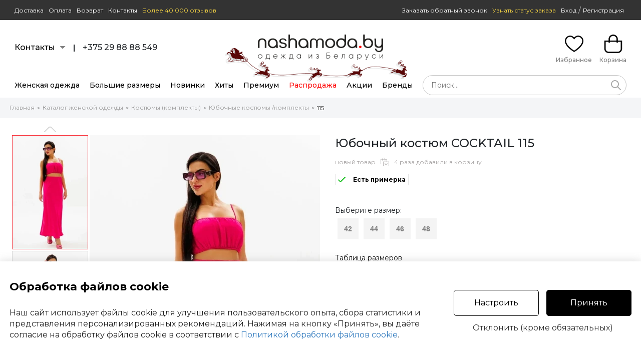

--- FILE ---
content_type: application/javascript
request_url: https://www.nashamoda.by/scripts/8000607/basket.js
body_size: 31858
content:
// класс корзины и избранного
var basket = {
  
  // ID токен корзины, если она хранится на сервере 
  basketId : '',
  
  //
  // настройки
  //
  options : {

    // как работать с корзиной 0 - cookie, 1 - база данных
      storage : 0,
      userId : 0,
      lock : 0,
    
    // наименование cookie для корзины
      cookieCart : 'nm_cart2',
      cookieFavorite : 'nm_favorite',
      cookieLimit : 31536000,

    // домен сайта
      root : '',
      
    // домен сайта
      siteID : 0,

    // Лимит козины
      limitCart : 150,
      limitFavorite : 150,
      
    // минимальный опт
      minOptCount : 0,
      
    // добавление других скриптов
      addScript : 1,
    
    // цены розница - 0, опт - 1
      price : 0,
      delivery : 0,

    // валютный курс
      kurs : 1,

    // наименование валюты
      valuta  : 'usd',
      currency: '$',
      
    // скидка для нового клиента
      offer: 0,
      offerShow: 0,

    // дробная часть цены
      after : 0,

    // персональная скидка
      skidka : 0,
      
    // доставка и оплата
      form : {
        delivery  : 0,
        payment   : 0
      },

    // скидка за предоплату
      prepaySkidka : 0,
    
    // бесплатная доставка
      freeDelivery : 0,
      freeDeliveryCost : 0,
      noFreeDelivery : 0,
      freeRasprodDelivery : 0,
      
    // бесплатная доставка для почты рф
      freePostDelivery : 0,

    // бесплатная доставка для модели      
      modelPopul : 0,
      modelSuper : 0,
      //freeModelDelivery : 0,
      freeModelDeliveryCost : 0,
      
      // отключение предоплаты
      order_pedoplata_off : 0,
      
      rasprodaja_personal_skidka : 0,
    
    // разделитель целой и дробной части в цене
      point : ',',
      
    // разделитель для крупных цен
      separate : ' ',
      
    // страница корзины
      basketPageId : 'basketPage',
      basketPage : false,

      favoritePageId : 'favoritePage',
      favoritePage : false,
      
      catalogPageId : 'reload_path',
      catalogPage : false,
      
      modelPageId : 'modelPage',
      modelPage : false,
      
      splashPageId : 'splashPage',
      splashPage : false,
    
    // продут получение доп значений
      sizesId : 'size',
      rostId  : 'rost',
      sizesHint : 'sizeHint',
      
    // получатели данных
      target : {
        
        // избранное
        favorite : {
          'model' : 'model',
          'count' : 'na_potom'
        }, 
        
        // корзина
        basket : {
          model : {
            'id'          : 'model',
            'size'        : 'size',
            'changeSize'  : 'changeSize',
            'setDown'     : 'setDown',
            'setUp'       : 'setUp',
            'count'       : 'count',
            'delete'      : 'delete',
            'checkModel'  : 'checkModel',
            'checkLabel'  : 'checkModelLabel'
          },
          'count'                : 'basket_count',
          'summ'                 : 'basket_money',
          'buttonCheckAllCount'  : 'buttonCheckAllCount'
        },

        // продукт
        product : {
          'one' : {
            'price'           : 'price',
            'price_old'       : 'model_price_old',
            'skidka'          : 'skidka',
            'promo'           : 'promo',
            'skidka_wrapper'  : 'model_skidka_wrapper',
            'skidka_proc'     : 'model_skidka_proc',
            'skidka_summ'     : 'model_skidka_summ'
          },
          'summ'      : 'summ',
          'basket'    : {
            'main'      : 'BasketAdd',
            'go'        : 'BasketGo',
            'info'      : 'basketInfo',
            'modelInfo' : 'modelInfo'
          },
          'favorite' : {
            'main'      : 'FavoriteAdd',
            'go'        : 'FavoriteGo',
            'catalogAdd': 'favAdd',
            'catalogDel': 'favDel'
          }
        },
        
        // заказ
        order : {
          'old'           : 'itogo_old',
          'economy'       : 'itogo_economy',
          'economy_proc'  : 'itogo_economy_proc',
          'optRoznButtons': 'optRoznButtons',
          'optRoznWrapper': 'optRoznButtonsWrapper',
          'total'         : 'itogo_summa',
          'stepTotal'     : 'orderStepPrice',
          'stepButton'    : 'nextStepButton',
          'form'          : 'basket',
          'button'        : 'go_btn',
          'loader'        : 'loader',
          'action'        : 'act_sub',
          
          'skidka'    : {
            'itogo'       : 'itogo_skidka',
            'val'         : 'skidka_val',
            'model'       : 'skidka_model',
            'promo'       : 'skidka_promo',
            'promo_title' : 'skidka_promo_title',
            'proc'        : 'skidka_proc',
            'result'      : 'skidka_result',
            'personal'    : 'skidka_personal'
          },
 
          'wrapper'   : {
            'proc'        : 'skidka_proc_wrapper',
            'promo'       : 'skidka_promo_wrapper',
            'model'       : 'skidka_model_wrapper',
            'result'      : 'skidka_result_wrapper',
            'personal'    : 'skidka_personal_wrapper'
          },
          
          //'skidka'    : 'itogo_skidka',
          'dostavka'    : 'dostavka_val',
          'comiss'      : 'comiss',
          'comiss_val'  : 'comiss_val',
          'comiss_cost' : 'comiss_cost',
          'comiss_text' : 'comissText',
          'valuta'      : 'orderValuta',
          'optrozn'     : 'orderOptRozn'
        },
        
        // элементы промокода
        promocode : {
          'get'     : 'promo',
          'wrapper' : 'promoWrapper',
          'error'   : 'promoerr',
          'hidden'  : 'promo_hidden',
          'loader'  : 'loader_promo',
          'remove'  : 'promo_remove'
        },
        
        dialog : {
          'id'    : 'sizeModal',
          'sizes' : 'sizeModalSizes',
          'button': 'sizeModalButton'
        },
        
        'change' : {
          'dialog' : 'toBasketModal',
          'size' : 'changeModelSize',
          'rost' : 'changeModelRost',
          'button' : 'changeModelButton',
        },
        
        prepaySkidka : {
          'wrapper' : 'predoplataSumm',
          'procent' : 'predoplata_skidka',
          'summ'    : 'predoplata_itogo',
          'total'   : 'predoplata_itogo_summa'
        },
        
        delivery : {
          'textID' : 'delivery-',
          'allowID' : 'delivery-allowed-',
          'disallowID' : 'delivery-disallow-'
        },
        
        payment : {
          'textID' : 'payment-'
        }

      },
      
      // доступные размеры
      'sizes' : {},
      'sizesIndex' : {},
      
      'rosts' : {},
      'rostsRev' : {}
   },
   
   lock : function() {
    if ( this.options.lock != 1 ) {
      this.options.lock = 1;
      $('input[id*=' + this.options.target.basket.model.checkModel +  ']').each( function() {
        $(this).attr( 'disabled', true );
      } );
      $('#withoutCity').addClass('hide');
    }
   },
   
   unlock : function() {
    if ( this.options.lock != 0 ) {
      this.options.lock = 0;
      $('input[id*=' + this.options.target.basket.model.checkModel +  ']').each( function() {
        $(this).removeAttr( 'disabled' );
      } );
      $('#withoutCity').removeClass('hide');
      $('#' + this.options.target.order.comiss ).val( 0 );
      $('#' + this.options.target.order.comiss_cost ).val( 0 );
      $('#' + this.options.target.order.comiss_val ).val( 0 );
      $('#' + this.options.target.order.comiss_text + '2' ).html( '' );
      this.options.form.payment = 0;
      this.options.form.delivery = 0;
      $('input[id*=payment]:checked').each( function () { $(this).removeAttr('checked').prop( 'checked', false ); } );
    }
   },
   
   lockedMessage : function() {
    alert('Изменение заказа заблокированно так как, Вы начали процедуру оформления заказа. Что бы внести изменения в заказ нажмите на кнопку "изменить город".');
   },
   
   prepay : function( type ) {
     
     var block = $( '#' + this.options.target.prepaySkidka.wrapper );
     
     switch( type ) {
       
      case 0:
        block.addClass('hide');
      break;
       
      case 1:
        if ( this.options.prepaySkidka > 0 ) {
          block.removeClass('hide');
        }
      break;
     
     }
     
   },
  
  //
  // счетчики количества моделей в корзине
  //
  
  counters : {
    // количество моделей в избранном
    favorites : 0,
    // количество моделей в корзине
    basket : 0,
    basketChecked : 0,
    // количество моделей в корзине
    modelFreeDelivery : 0,
    // бесплатная доставка распродажи
    rasprodFreeDelivery : 0,
    // модели которые можно купить
    canbuy : 0,
    // вес
    weight : 0,
    // примерки нет
    primerkinet : 0,
    // суммы
    summ : {
      model : 0,
      result : 0,
      valuta : 0
    },
    // количество моделей c промокодом
    promo : 0,
    // сумма заказа для промо
    promoSumm : 0,    
    // Количество записей в корзине
    limitCart : 0,
    limitFavorite : 0
  },
  
  //
  // промокод
  //
  promocode : {},
  
  autoPromocode : {},
    
  // 
  // сброс промокода
  //
  clearPromocode : function() {
    this.promocode = {
      // наименование
        'title' : '',
      // наименование
        'name' : '',
      // скидка действует на распродажу
        'limit' : { 'min' : 0, 'max' : 0 },
      // скидки
        'procent' : 0,
        'usd' : 0,
        'procent_nds' : 0,
        'usd_nds' : 0,
        'sceme' : [{0:1}],
        'models' : {
          'rasprodaja' : 1,
          'supermodel' : 0,
          'elegant' : 0,
          'novinki' : 0,
          'popular' : 0
        }
    };
  },
  
  prepayHint : function( type ) {
    
    var func = '';
    
    switch( type ) {
      case 0:
        
        func = function() {
          var el = $(this);
          el.addClass('hide');
        };
        
      break;
      case 1:

        func = function() {
          var el = $(this);
          el.removeClass('hide');
        };
      
      break;
    }
    
    $('#cityNextStep3 span[orderprepay=1]').each( func );

  },
  
  checkPromocodeLimit : function ( limit ) {
    
    var limits = this.promocode.limit || false;
    var checkResult = 0;
    
    if ( limits ) { 
      var min = limits.min || 0;
      var max = limits.max || 0;
          
      checkResult = this.checkInRange( limit, min, max );
      
      if ( checkResult == 0 ) {
        this.removePromo();
      }
    }
    
    return checkResult;
    
  },
  
  removePromo : function() {

    // кнопка отмены промо блока
    $( '#' + this.options.target.promocode.remove ).addClass('hide');

    // кнопка отмены промо блока
    $( '#' + this.options.target.promocode.wrapper ).removeClass('ok').removeClass('error').removeClass('enter');
    
    // сброс промокода
    this.clearPromocode();
    
    // удаление отметок промокода
    $( '#' + this.options.target.promocode.hidden ).val('');

    // удаление отметок промокода
    $( '#' + this.options.target.promocode.get ).val('');
    
    // отображение подсказок о предоплате
    this.prepayHint(1);
    
    // пересчет
    this.recount();
    
  },

  //
  // проверка на json
  //
  isJSON : function ( data ) {
    try {
      JSON.parse( data );
    } catch (e) {
        return false;
    }
    return true;
  },
  
  promocodeShow : function ( show ) {
    
    var promo = $('#promocodeWrapper');
    var txt = $('#promocodeTextWrapper');
    
    if ( show == 1 ) {
      promo.removeClass('hide');
      txt.addClass('hide');
    } else {
      this.removePromo();
      promo.addClass('hide');
      txt.removeClass('hide');
    }
    
  },
  
  //
  // проверка промокода
  //
  
  editPromocode : function() {
  
    var promo = $( '#' + this.options.target.promocode.get );
    var promoWrapper = $( '#' + this.options.target.promocode.wrapper );
    var text = promo.val();
    
    promoWrapper.removeClass('error');
    promoWrapper.removeClass('ok');
    
    if ( text != '' ) {
      promoWrapper.addClass('enter');
    } else {
      promoWrapper.removeClass('enter');
    }
  
  },
  
  initPromocode : function ( promo ) {
    
    var promoWrapper = $( '#' + this.options.target.promocode.wrapper );
    
    this.promocode.name         = promo.name;
    this.promocode.procent      = parseInt( promo.procent );
    this.promocode.usd          = parseFloat( promo.usd );
    this.promocode.procent_nds  = parseInt( promo.procent_nds );
    this.promocode.usd_nds      = parseFloat( promo.usd_nds );
    this.promocode.limit        = promo.limit;
    this.promocode.models       = promo.models;
    this.promocode.sceme        = promo.sceme;
    
    // добавление промо в скрытое поле
    $( '#' + this.options.target.promocode.hidden ).val( promo.name );
    
    // скнопка отмены промо блока
    $( '#' + this.options.target.promocode.remove ).removeClass('hide');
    
    // меняем отображение промо
    promoWrapper.removeClass('error').removeClass('enter').addClass('ok');
    
    // отображение подсказок о предоплате
    if ( this.promocode.procent < this.options.order_pedoplata_off || this.options.order_pedoplata_off == 0 ) {
      this.prepayHint(1);
    } else {
      this.prepayHint(0);
    }

  },
  
  checkInRange : function ( checkNum, min, max ) {

    if ( min > 0 || max > 0 ) {
      
      if ( ( min == 0 || checkNum >= min ) && ( max == 0 || max >= checkNum ) ) {
        return 1;
      } else {
        return 0;
      }
      
    }
    
    return 1;
  },
  
  getPromocode : function() {
    
    // скрываем отображение ошибки
    var error = $('#' + this.options.target.promocode.error );
    
    // очистка ошибки
    error.addClass('hide');
    error.html('');
    
    var promoWrapper = $( '#' + this.options.target.promocode.wrapper );
    
    // скнопка отмены промо блока
    $( '#' + this.options.target.promocode.remove ).addClass('hide');
      
    // получаем промокод
    var promocode = $('#' + this.options.target.promocode.get ).val();
    var loader = $('#' + this.options.target.promocode.loader );
    
    if ( promocode != '' ) {
      
      var _this = this;
      
      // показываем загрузку
        loader.removeClass('hide');
        
      // сброс данных промокода
        this.clearPromocode();
        
      // удаление отметок промокода
        $( '#' + _this.options.target.promocode.hidden ).val('');
                  
      // отправка запроса
        $.ajax({ 
          'type'    : 'POST',
          'url'     : this.options.root + '/basket?act_sub=promocode',
          'data'    : { 'promocode' : promocode }, 
          'success' : function(data){
            
            // скрываем загрузку
              loader.addClass('hide');
            
              var personal = false;
            
              //_this.check( data );

            // обработка результата
            if ( _this.isJSON( data ) ) {
              var promo = JSON.parse( data );
              
              var errorMsg = promo.error || '';
              
              //
              // вернулся промокод
              //
              
              if ( errorMsg == '' ) {

                ///
                
                var promoData = _this.promocodeOrderSum( promo );
                
                var min = promo.limit.min || 0;
                var max = promo.limit.max || 0;
               
                var intiPromocode = _this.checkInRange( promoData.count, min, max );
                
                if ( intiPromocode == 1 ) {

                  _this.initPromocode( promo );

                } else {
                  
                  errorMsg = 'Промокод для заказов';
                  if ( min > 0 ) {
                    errorMsg += ' от ' + min;
                  }
                  if ( max > 0 ) {
                    errorMsg += ' до ' + max;
                  }                  
                  errorMsg += ' ед.';
                  
                  if ( promo.sale == 1 ) {
                    errorMsg += ' (распродажа учитывается)';
                  } else {
                    errorMsg += ' (распродажа не учитывается)';
                  }
                  
                }
                
              }
              
              //
              // отображение ошибок
              //
              
              if ( errorMsg != '' ) {

                error.html( errorMsg );

                error.removeClass('hide');
                personal = true;
                promoWrapper.removeClass('ok').removeClass('enter').addClass('error');
                
                // отображение подсказок о предоплате
                _this.prepayHint(1);
                
              }
              

            }
            
            // пересчитывам корзину
            _this.recount();

          },
          'error' : function (xhr, ajaxOptions, thrownError) {
            
            // скрываем загрузку
              loader.addClass('hide');

          }
        }); 
    } else {
      alert('Укажите пожалуйста промокод');
    }
    
  },
  
  //
  // к модели применим промокод
  //
  promoModelCheck : function( promocode, product ) {

    var options = promocode.models || false;
    var sceme = promocode.sceme || false;

    var ruleAll = sceme[ 0 ] || false;
    var ruleRasprod = sceme[ 1179 ] || false;
    var ruleMainBrand = sceme[ product.main_brand ] || false;

    for ( index in options ) {
      var value = parseInt( options[ index ] );
      
      switch( index ) {
        
        case 'rasprodaja':
          
          if ( product.brand == 1179 ) {
            if ( value == 0 && !ruleRasprod ) {
              return false; 
            } else if ( value == 1 && !ruleMainBrand ) {
              return false;
            }
          }

        break;
        
        case 'supermodel':
          // супер модель
          if ( value == 1 && this.options.modelSuper > 0 && product.popul <= this.options.modelSuper ) { return false; }
        break;
        
        case 'elegant':
          // нарядное
          if ( value == 1 && product.elegant != 1 ) { return false; }
        break;
        
        case 'novinka':
           // нарядное
          if ( value == 1 && product.novinka != 1 ) { return false; }
        break;

        case 'popular':
           // нарядное
          if ( value == 1 && product.popul <= this.options.modelPopul ) { return false; }
        break;

        case 'custom1': case 'custom2': case 'custom3': case 'custom4': case 'custom5':
           // нарядное
          if ( value == 1 && product[ index ] != 1 ) { return false; }
        break;
        
      }
      
    }

    // бренды
    var cats = false;
    
    if ( product.brand == 1179 && ruleRasprod ) {
      // категории бренда
      cats = ruleRasprod;
    } else if ( ruleMainBrand ) {
      // категории бренда
      cats = ruleMainBrand;
    } else if ( ruleAll ) {
      // категории для всех
      cats = ruleAll;
    }
    
    if ( !cats ) {
      return false;
    }
    
    // категории
    var check = 0;
    var catAll = cats[0] || false;
    var cat = cats[ product.category ] || false;
    
    if ( cat ) {
      // категория модели
      check = cat;
    } else if ( catAll ) {
      // категория общая
      check = catAll; 
    }
    
    if ( !check ) {
      return false;
    }
   
    return true;
  },

  //
  // расчет скидки для цены
  //
  priceReduce : function( price ) {
    
    // скидка в usd
    if ( this.promocode.usd > 0 ) {
      var oneProcent = this.promocode.usd / 100;
      var tempSkidka = oneProcent * ( price / this.counters.promoSumm * 100 )
      price = tempSkidka;
    }
    
    // скидка в %
    if ( this.promocode.procent != 0 ) {
      price = ( price * this.promocode.procent / 100 );
    }
    
    if ( price < 0 ) {
      price = 0;
    }
    
    return price; 
  },
  
  priceReduceNDS : function( price ) {
    
    // скидка в usd
    if ( this.promocode.usd_nds > 0 ) {
      var oneProcent = this.promocode.usd_nds / 100;
      var tempSkidka = oneProcent * ( price / this.counters.promoSumm * 100 )
      price = tempSkidka;
    }
    
    // скидка в %
    if ( this.promocode.procent_nds != 0 ) {
      price = ( price * this.promocode.procent_nds / 100 );
    }
    
    if ( price < 0 ) {
      price = 0;
    }
    
    return price; 
  },
  
  
  //
  // расчет цены для промокода
  //
  
  promocodePrice : function( product, price ) {
    // проверка промокода для продукта
    if ( this.promoModelCheck( this.promocode, product ) ) {
      // уменьшение цены
      switch ( parseInt( product.dogovor ) ) {
        case 1:
          return this.priceReduceNDS( price );
        break;
        default:
          return this.priceReduce( price );
      }
    }
    
    return 0;
  },
  
  // перечень селекторов для поиска контролов
  selectors : {},
  
  // основные элементы управления
  controls : {},
  
  // перечень продуктов в корзине
  productsCart : {},
  
  // перечень продуктов в избранном
  productsFavorite : {},
  
  //
  // конвертация данных в приемлемый вид
  //
  
  sizeIndex : function( rost, size ) {
    return rost + '_' + size;
  },
  
  parseSizeIndex : function( sizeIndex ) {
    var result = {};
    var temp = page.str.explode( '_', sizeIndex );
    result['rost'] = temp[0];
    result['size'] = temp[1];
    return result;
  },
  
  //
  // вывод состояния
  //

    check : function ( source ) {
      alert( JSON.stringify( source ) );
    },
  
  //
  // преобразование информации о корзине в объект
  //
  
  modelCart : function( el ) {
    // нет элемента корзины
    var exists = this.productsCart[ el[0] ] || false;
    if ( !exists ) {
      var model = {
        'id' : el[0],
        'sizes' : {},
        'product' : {},
      }
      var product = this.models[ el[0] ] || false;
      if ( !product ) {
        var price = el[4] || 0;
        var product = {
          'id' : el[0],
          'price' : price,
          'old_price' : price,
          'rozn_price' : price,
          'opt_price' : price,
          'popul' : 0,
          'canbuy' : 1,
          'rost' : {},
          'sizes' : {},
          'category' : 0,
          'main_brand' : 0,
          'brand' : 0,
          'super': 0,
          'elegant': 0,
          'novinka': 0
        };
        
      }
      model.product = product;
      this.productsCart[ el[0] ] = model;
    }
  },
  
  modelParam : function( el ) {
    // добавляем размер
    var size = this.productsCart[ el[0] ].product.sizes[ el[2] ] || false;
    if ( !size ) {
      this.productsCart[ el[0] ].product.sizes[ el[2] ] = 1;
    }
    // добавляем рост
    var rost = this.productsCart[ el[0] ].product.rost[ el[1] ] || false; 
    if ( !rost ) {
      this.productsCart[ el[0] ].product.rost[ el[1] ] = 1;
    }
  },
  
  prepareCart : function( el ) {
    this.modelCart( el );
    // количество моделей
    if ( this.productsCart[ el[0] ].product.brand == 1179 ) {
      el[3] = 1;
    }
    this.productsCart[ el[0] ].sizes[ this.sizeIndex( el[1], el[2] ) ] = parseInt( el[3] );
    this.modelParam( el );
  },


  get : function() {

    this.productsCart = {};
    this.productsFavorite = {};
    
    // избранное
    
      var favorite = page.cookie.get( this.options.cookieFavorite );
     
      if ( favorite != '' ) {
        
        var list = page.str.explode( ',', favorite );
        
        this.counters.limitFavorite = list.length;
        
        for ( i=0; i < list.length; i++ ) {
          var modelID = parseInt( list[i] );
          this.productsFavorite[ modelID ] = 1;
        }
        
      }
      
    // корзина
      var cart = page.cookie.get( this.options.cookieCart );
      
      if ( cart != '' ) {

        var list = page.str.explode( ',', cart );
        this.counters.limitCart = list.length;
        
        // формируем объект корзина и избранное
        for ( index in list ) {
          // разбиваем блок на данные
          var current = page.str.explode( '|', list[ index ] );
          if ( current.length == 4 ) {
            this.prepareCart( current );
          }
        }
      
      }
    
  },
  
  //
  // получение выбранных моделей 
  //
  getSizes : function() {
    var sizes = {};

      // получаем выбранные размеры
      $('#' + this.options.sizesId + ' input[type!="disabled"]').each(
        function () {
          var el = $(this);
          if ( el.is(':checked') ) {
            sizes[ el.val() ] = el.val();
          }
        }
      );
    
    return sizes;
  },
  
  //
  // проверка на существование объекта
  //
  noObject : function (obj) {
    return (typeof obj === 'undefined');
  },
  
  countObject : function ( obj ) {
    try {
      return Object.keys( obj ).length;
    } catch (e) {
      return 0;
    }
  },
  
  getFirstSize : function() {
    var tempSize = '';
    $('#' + this.options.sizesId + ' input[disabled!="disabled"]').each(
      function() {
        var a = $(this);
        if ( tempSize == '' ) {
          tempSize = a.val();
          
        }
      }
    );
    return tempSize;
  },
  
  
  buttonsBack : function(id) {
   
    // сообщение о выборе размера
      formular.areaClear('size');
      
    // убираем сообщение
      $('#' + this.options.sizesHint ).removeClass('formHintShow');
    
    //
    // кнопки заказа
    //
    
    // прячем кнопку
      $('#' + this.options.target.product.basket.main + id ).removeClass('hide');
    
    // показываем новую кнопку
      $('#' + this.options.target.product.basket.go + id ).addClass('hide');
      
    // показываем новую кнопку
      $('#' + this.options.target.product.basket.info ).removeClass('show');
   
  },
  
  //
  // добавление продукта в корзину
  //
  add : function( id, price ) {
    
    // переинициализация корзины
    this.init();

    // код для теста лимита моделей (по умолчанию закомментирован)
    //  this.counters.limit = this.options.limit;
    
    // проверка лимита моделей в cookie
      if ( ( this.counters.limitCart + 1 ) > this.options.limitCart ) {
        alert('У Вас в корзине очень много моделей! Из-за особенности хранения данных браузером мы были вынуждены ограничить количество хранимых моделей в корзине.');
        return false;
      }
    
    //alert( id + ' ' + price + ' ' + type );

    // убираем сообщение
      $('#' + this.options.sizesHint ).removeClass('formHintShow');
      
      var sizes = this.getSizes();
      var rost = $('#' + this.options.rostId ).val();
      
      // добавляем в корзину
      if ( Object.keys( sizes ).length > 0 ) {
        for ( index in sizes ) {
          
          var current = [ id, rost, sizes[ index ], 1, price ];
          
          this.modelCart( current );
          
          var exists = this.productsCart[ id ].sizes[ this.sizeIndex( rost, sizes[ index ] ) ] || false;
          
          if ( exists && this.options.price == 0 ) {
            alert( 'В Корзину уже добавлена модель этого размера!' );
            return false;
          }

          if ( !exists ) {
            this.productsCart[ id ].sizes[ this.sizeIndex( rost, sizes[ index ] ) ] = 0;
          }
          
          if ( this.options.price == 0 ) {
            this.productsCart[ id ].sizes[ this.sizeIndex( rost, sizes[ index ] ) ] = 1;
          } else {
            this.productsCart[ id ].sizes[ this.sizeIndex( rost, sizes[ index ] ) ] += 1;
          }
          
          this.modelParam( current );
          
          // Информация о модели
            
            var modelInfo = $( '#' + this.options.target.product.basket.modelInfo + id );
          
          // сохраняем состояние корзины
            this.save();
            
          // пересчет состояния корзины
            this.recount();
          
          // прячем кнопку
            $('#' + this.options.target.product.basket.main + id ).addClass('hide');
          
          // показываем новую кнопку
            $('#' + this.options.target.product.basket.go + id ).removeClass('hide');
            
          // показываем новую кнопку
            $('#' + this.options.target.product.basket.info ).addClass('show');
            
          // статистика
            if ( this.options.addScript == 1 ) {

              // FB pixel
              var fbq = fbq || false;
              if ( fbq ) {
                fbq('track', 'AddToCart',
                  {
                    value: price,
                    currency: 'USD',
                    content_type: 'product',
                    content_ids: id
                  }
                );
              }
             
              // VK pixel
              var VK = VK || false;
              if ( VK ) {
                VK.Goal('add_to_cart');
              }
              
              // GA статистика
              this.analitics.addBasket( id );
              
            }
           
            // 
            // новая статистика 
            //
              $.ajax({ 
                'type'  : 'POST',
                'url'   : this.options.root + '/stats?act=addCartStats&id=' + id + '&type=1'
              });           

        } 
      } else {
        // Показываем сообщение
        formular.areaError( this.options.sizesId, 'Пожалуйста, выберите размер модели!' );
      }
  },

  //
  // добавлениние модели в избранное
  //
  
  checkFavoriteModels : function() {
    if ( this.countObject( this.productsFavorite ) > 0 ) {
      for ( id in this.productsFavorite ) {
       if ( this.productsFavorite[ id ] == 1 ) {
         this.showFavoriteButton( id );
       } 
      }
    }
  },
  
  showFavoriteButton : function ( id ) {
    
    if ( this.options.modelPage ) {

      // прячем кнопку
        $('#' + this.options.target.product.favorite.main + id ).addClass('hide');
      // показываем новую кнопку
        $('#' + this.options.target.product.favorite.go + id ).removeClass('hide');

    }
    
    // прячем кнопку
    $('div[model="' + this.options.target.product.favorite.catalogAdd + id + '"]').each( function() { $(this).addClass('hide'); } );

    // показываем новую кнопку
    $('div[model="' + this.options.target.product.favorite.catalogDel + id + '"]').each( function() { $(this).removeClass('hide'); } );
    
  },
  
  hideFavoriteButton : function ( id ) {
    
    if ( this.options.modelPage ) {

      // прячем кнопку
        $('#' + this.options.target.product.favorite.main + id ).removeClass('hide');
      // показываем новую кнопку
        $('#' + this.options.target.product.favorite.go + id ).addClass('hide');

    }
      
    // показываем новую кнопку
      $('div[model="' + this.options.target.product.favorite.catalogDel + id + '"]').each( function() { $(this).addClass('hide'); } );
       
    // прячем кнопку
      $('div[model="' + this.options.target.product.favorite.catalogAdd + id + '"]').each( function() { $(this).removeClass('hide'); } );

  },
  
  addFavoritePR : function ( id ) {

    return new Promise(
      function ( resolve, reject ) {
        
        if ( basket.addFavorite( id ) ) {
          resolve( id );
        } else {
          reject( new Error('Request failed') );
        }

      }
    );
    
  },
  
  addFavorite : function ( id ) {

    // переинициализация корзины
      this.init();

    // код для теста лимита моделей (по умолчанию закомментирован)
    //  this.counters.limit = this.options.limit;
      
      var model = this.productsFavorite[ id ] || 0;
      
    // проверка лимита моделей в cookie
     
      if ( ( this.counters.limitFavorite + 1 ) > this.options.limitFavorite && model == 0 ) {
        alert('У Вас в избранном очень много моделей! Из-за особенности хранения данных браузером мы были вынуждены ограничить количество хранимых моделей в корзине.');
        return false;
      }

      if ( model == 0 ) {

        this.productsFavorite[ id ] = 1;

        // сохраняем состояние корзины
          this.saveFavorite();
          
        // пересчет состояния корзины
          this.recount();
        
        // замена кнопок
          this.showFavoriteButton( id );
          
        // статистика
          if ( this.options.addScript == 1 ) {
            
            // FB pixel
            var fbq = fbq || false;
            if ( fbq ) {
              fbq('track', 'AddToWishlist');
              //ym(21547879,'reachGoal','favorite');
            }
            
            // VK pixel
            var VK = VK || false;
            if ( VK ) {
              VK.Goal('add_to_wishlist');
            }
          }
          
        // GA статистика
          this.analitics.addFavorite( id );

        // 
        // новая статистика 
        //

          $.ajax({ 
            'type'  : 'POST',
            'url'   : this.options.root + '/stats?act=addFavoriteStats&id=' + id
          }); 
          
        
        return true;
      }
      
    return false;
  },
  
  //
  // изменение корзины
  //

    // изменение количества
    changeCount : function( count, text_id ) {
      
      if ( this.options.lock == 1 ) {
        this.lockedMessage();
        return false;
      }
      
      var input = $( '#' + this.options.target.basket.model.count + text_id );
      
      var temp = page.str.explode( '_', text_id );
      var id = parseInt( temp[0] );
      var rost = parseInt( temp[1] );
      var index = parseInt( temp[2] );
      var size = this.sizeIndex( rost, this.options.sizesIndex[ index ] );
      var count = parseInt( count );
      var min = 1;
      
      // если корзина оптовая, уменьшать минимальное возможное количество до 0
      if ( this.options.price == 1 ) {
        min = 0;
      }

      if ( !this.noObject( this.productsCart[ id ] ) ) {
        
        var product = this.productsCart[ id ];
        
        var check = product.sizes[ size ] || false;
        
        if ( !check ) {
          product.sizes[ size ] = 0;
        }
        
        if ( !this.noObject( product.sizes[ size ] ) ) {
          var result = product.sizes[ size ];
          
          result += count;
          
          // если есть выход за минимальный предел
          if ( min > result ) {
            result = min; 
          }
          
          // вкорзине что-то изменилось
          if ( product.sizes[ size ] != result ) {

            // обновляем данные в объекте
            product.sizes[ size ] = result;
            
            // обновляем счетчик в корзине
            input.val( result );
            
            if ( this.options.price == 1 ) {
              if ( result == 0 ) {
                input.removeClass('fontBold');
              } else {
                input.addClass('fontBold');
              }
            }
            
            //
            // статистика
            //
            
            if ( count == -1 ) {
              this.analitics.removeBasket( id, 1 );
            } else if ( count == 1 ) {
              this.analitics.addBasket( id );
            }
            
            // сохраняем данные корзины
            this.save();
            
            // пересчитываем корзинцу
            this.recount();
            
            this.deliveryRefresh();
            
          }
        
        }
      }
      
    },
  
  // 
  // диалог изменение размера
  //
    
    changeSizeDialog : function( text_id ) {
      if ( this.options.lock == 1 ) {
        this.lockedMessage();
        return false;
      }
      if ( this.options.price == 0 ) {
      
        var temp = page.str.explode( '_', text_id );
        
        var id = parseInt( temp[0] );
        var rost = parseInt( temp[1] );
        var index = parseInt( temp[2] );
        var size = this.sizeIndex( rost, this.options.sizesIndex[ index ] );
        var dataSize = this.options.sizesIndex[ index ];
        
        if ( !this.noObject( this.productsCart[ id ] ) ) {
          var product = this.productsCart[ id ];
          if ( !this.noObject( product.sizes[ size ] ) ) {
            
            var html = '';
            
            var allowed = product.product.sizes;
            
            // выборка размеров
            for ( xSize in allowed ) {
              
              if ( allowed[ xSize ] != 0 ) {

                var sizeIndex = this.options.sizes[ xSize ];
                var new_text_id = this.modelRoznTextId( id, rost, sizeIndex );

                html += '<div class="selectParamsItem">';
                html += '<input type="radio" id="' + new_text_id + '" name="size" value="' + sizeIndex + '"';
                
                //alert( xSize + ' /  ' + dataSize );
                
                // если размера нет
                if ( product.sizes[ this.sizeIndex( rost, xSize ) ] > 0 && xSize != dataSize ) {
                  html += ' disabled="disabled"';
                }
                
                // если текущий размер
                if ( xSize == dataSize ) {
                  html += ' checked="checked"';
                }
                
                html += '><label for="' + new_text_id + '">' + xSize + '</label>';
                html += '</div>';

              }
            }
            
            if ( html == '' ) {
              html = 'Доступные размеры еще не получены, откройре дератирование размера еще раз.';
            }

             // обновляем размеры в диалоге
              $( '#' + this.options.target.dialog.sizes ).html( html );
          
            // кнопка
              var btn = $( '#' + this.options.target.dialog.button );
              btn.attr('onclick', 'basket.setSize("' + text_id + '");');
          
              formular.show( this.options.target.dialog.id );
          
          }
        }
        
      }
    },
    
    moveModelDialog : function( id ) {
      
      /**/
      
      var model = this.models[ id ] || false;
      
      if ( model ) {
        
        var product = this.productsCart[ id ] || false;
        var allowed = model.sizes;
        var html = '';
        var count = this.countObject( allowed );
        
        // выборка размеров
        for ( xSize in allowed ) {
          
          if ( allowed[ xSize ] != 0 ) {

            html += '<div class="selectParamsItem">';
            html += '<input type="radio" id="' + id + '-' + xSize + '" name="size" value="' + xSize + '"';
            
            // если размера нет
            /*
            if ( product ) {
              if ( product.sizes[ xSize ] > 0 && xSize != size ) {
                html += ' disabled="disabled"';
              }
            }*/
            
            // если 1 размер
            if ( count == 1 ) {
              html += ' checked="checked"';
            }
            html += '><label for="' + id + '-' + xSize + '">' + xSize + '</label>';
            html += '</div>';

          }
        }
        
        // обновляем размеры в диалоге
          $( '#' + this.options.target.change.size ).html( html );

        var allowed = model.rost;
        var html = '';
        var count = this.countObject( allowed );
        
        for ( xRost in allowed ) {
          rost = this.options.rostsRev[ xRost ];
          html += '<div class="selectParamsItem">';
          html += '<input type="radio" id="' + id + '-' + xRost + '" name="rost" value="' + xRost + '"';
          // если 1 рост
          if ( count == 1 ) {
            html += ' checked="checked"';
          }

          html += '><label for="' + id + '-' + xRost + '">' + rost + '</label>';
          html += '</div>';
        }

        // обновляем размеры в диалоге
          $( '#' + this.options.target.change.rost ).html( html );
        
        // кнопка
          var btn = $( '#' + this.options.target.change.button );
          btn.attr('onclick', 'basket.moveToCart("' + id + '");');
      
          formular.show( this.options.target.change.dialog );
        
      }
      
      
      return false;
     
    },
    
  //
  // сохранение состояния изменения размера
  //
    
    modelRoznTextId : function( id, rost, index ) {
      return id + '_' + rost + '_' + index; 
    },
    
    modelOptTextId : function( id, rost ) {
      return id + '_' + rost; 
    },
    
    setSize : function ( old_text_id ) {
      
      if ( this.options.price == 0 ) {
        
        var temp = page.str.explode( '_', old_text_id );
        
        var id = parseInt( temp[0] );
        var rost = parseInt( temp[1] );
        var index = parseInt( temp[2] );
        var size = this.sizeIndex( rost, this.options.sizesIndex[ index ] );
        var dataSize = this.options.sizesIndex[ index ];
        var input = $('#' + this.options.target.dialog.sizes + ' input:checked'); 
        var newSize = this.sizeIndex( rost, this.options.sizesIndex[ input.val() ] );
        var new_text_id =  this.modelRoznTextId( id, rost, input.val() );
       
        var oldExists = 0;
        var newExists = 0;        
        
        if ( !this.noObject( this.productsCart[ id ] ) ) {
          var product = this.productsCart[ id ];

          // проверка старого размера 
          if ( !this.noObject( product.sizes[ size ] ) ) {
            if ( product.sizes[ size ] > 0 ) {
              oldExists = 1;
            }
          }

          // проверка нового размера 
          if ( !this.noObject( product.sizes[ newSize ] ) ) {
            if ( product.sizes[ newSize ] > 0 ) { 
              newExists = 1;
            }
          }
        }

        // 
        if ( size == newSize ) {
          formular.hide( this.options.target.dialog.id );
          return false;
        }
        
        if ( oldExists == 0 ) {
          alert('Модель с таким размером в корзине не найдена');
          formular.hide( this.options.target.dialog.id );
          return false;
        }
        
        if ( oldExists == 1 && newExists == 1 ) {
          alert('Модель c таким размером уже в корзине');
          return false;
        } else {
          
          // перемещаем
            product.sizes[ newSize ] = product.sizes[ size ];
          
          // удаляем
            product.sizes[ size ] = 0;
          
          // обновляем собылия элементов
            basket.refreshProduct( old_text_id, new_text_id ); 
          
          // сохраняем
            this.save();
            
          // пересчитываем (на всякий)
            this.recount();
          
          // прячем диалог
            formular.hide( this.options.target.dialog.id );
            
          //
          // сохранение изменений в базу
          //
          
            if ( this.options.userId > 0 ) {
            
              var params = {
                'id'      : id,
                'user'    : this.options.userId,
                'sizes'   : dataSize,
                'rost'    : rost
              };
            
              $.ajax({
                'url'   : siteRoot + '/stats?act=cartDelete',
                'type'  : 'POST',
                'data'  : params,
                'cache' : false
              });
            
            }
          
        }
      
      }
      
    },
    
  //
  // обновление html модели
  //

  refreshProduct : function( old_text_id, new_text_id ) {
    
    var temp = page.str.explode( '_', new_text_id );
    var rost = parseInt( temp[1] );
    var index = parseInt( temp[2] );
    var size = this.sizeIndex( rost, this.options.sizesIndex[ index ] );
    var dataSize = this.options.sizesIndex[ index ];
    var target = '';
    var model = this.options.target.basket.model;
    
    // основной блок
      target = $('#' + model.id + old_text_id );
      target.attr('id', model.id + new_text_id );
  
    // размер (отображение)
      id = this.options.target.basket.model.size;
      target = $('#' + model.size + old_text_id );
      target.attr('id', model.size + new_text_id );
      target.html( dataSize );

    // размер (изменение)
      target = $('#' + model.changeSize + old_text_id );
      target.attr('id', model.changeSize + new_text_id );
      target.attr('onclick', 'basket.changeSizeDialog("' + new_text_id + '");');
      
    // уменьшение
      target = $('#' + model.setDown + old_text_id );
      target.attr('id', model.setDown + new_text_id );
      target.attr('onclick', 'basket.changeCount(-1, "' + new_text_id + '");');      
    
    // увеличение
      target = $('#' + model.setUp + old_text_id );
      target.attr('id', model.setUp + new_text_id );
      target.attr('onclick', 'basket.changeCount(1, "' + new_text_id + '");');
      
    // количество
      target = $('#' + model.count + old_text_id );
      target.attr('id', model.count + new_text_id );

    // удаление (декстоп)
      target = $('#' + model.delete + old_text_id );
      target.attr('id', model.delete + new_text_id );
      target.attr('onclick', 'basket.removeModel("' + new_text_id + '");');
      
    // удаление (мобильные)
      target = $('#' + model.deleteMob + old_text_id );
      target.attr('id', model.deleteMob + new_text_id );
      target.attr('onclick', 'basket.removeModel("' + new_text_id + '");');
      
    // Выборка моделей
      target = $('#' + model.checkModel + old_text_id );
      target.attr('id', model.checkModel + new_text_id );
      target.attr('name', model.checkModel + '[' + new_text_id + ']' );
      target.val(new_text_id);
    
    // Выборка моделей (label)
      target = $('#' + model.checkLabel + old_text_id );
      target.attr('id', model.checkLabel + new_text_id );
      target.attr('for', model.checkModel + new_text_id );
      
    // суммы и скидки
      var product = this.options.target.product;
      target = $('#' + product.one.price_old + old_text_id );
      target.attr('id', product.one.price_old + new_text_id );

      target = $('#' + product.one.skidka_wrapper + old_text_id );
      target.attr('id', product.one.skidka_wrapper + new_text_id );

      target = $('#' + product.one.skidka_proc + old_text_id );
      target.attr('id', product.one.skidka_proc + new_text_id );

      target = $('#' + product.one.skidka_summ + old_text_id );
      target.attr('id', product.one.skidka_summ + new_text_id );

      target = $('#' + product.summ + old_text_id );
      target.attr('id', product.summ + new_text_id );
    
  },
  
  moveToFavorite : function ( text_id ) {

    var temp = page.str.explode( '_', text_id );
    var id = parseInt( temp[0] );
    var rost = parseInt( temp[1] );
    var index = parseInt( temp[2] );
    var allCount = 0;

    // корзина
    var check = this.productsCart[ id ] || 0; 
    
    if ( check != 0 ) {

      // добавляем в избранное
        this.addFavorite( id );
      
      // сохраняем состояние корзины
        this.saveFavorite();
        
      // корзина 
        var target = this.productsCart;

      // продукт
        var product = target[ id ];
        var sizes = {};

      if ( this.options.price == 0 ) {

        // розница

          // размер
          if ( !this.noObject( this.options.sizesIndex[ index ] ) ) {
            var sizeName = this.options.sizesIndex[ index ];
            var size = this.sizeIndex( rost, sizeName );
          } else {
            var sizeName = index;
            var size = sizeName;
          }
          
          // обнуляем в корзине
          allCount = product.sizes[ size ];
          product.sizes[ size ] = 0;
          sizes[ sizeName ] = sizeName;
          
          var model = $('#' + this.options.target.basket.model.id + text_id );
      
      } else {
        
        // опт
        for ( size in product.sizes ) {
          
          var sizeData = this.parseSizeIndex( size );
          
          if ( sizeData.rost == rost ) {

            var count = product.sizes[ size ];
            if ( count > 0 ) {
              // обнуляем в корзине
              allCount += product.sizes[ size ];
              product.sizes[ size ] = 0;
              sizes[ sizeData.size ] = sizeData.size;
            }
            
          }
         
        }

        // удаляем элемент
        var model = $('#' + this.options.target.basket.model.id + text_id );
        
      }
      
        model.remove();

      // сохраняем состояние корзины
        this.save();
        
      // пересчет состояния корзины
        this.recount();

      // статистика 
        if ( this.options.userId > 0 ) {
          
          var params = {
            'id'      : id,
            'user'    : this.options.userId,
            'sizes'   : sizes,
            'rost'    : rost,
            'optrozn' : this.options.price
          };
          
          $.ajax({
            'url'   : siteRoot + '/stats?act=cartDelete',
            'type'  : 'POST',
            'data'  : params,
            'cache' : false
          });
      
        }
        
        this.analitics.removeBasket( id, allCount );
        
      // если на старанице пусто
        if ( this.counters.basket == 0 ) {
          document.location.reload();
        }
      
      
    }

  },
  
  // очистка избранного
    moveToCart : function( id ) {
      
      // moveToCart
      var size = $( '#' + this.options.target.change.size + ' input:checked' ).val() || 0;
      var rost = $( '#' + this.options.target.change.rost + ' input:checked' ).val() || 0;
      
      if ( size == 0 ) {
        alert('Укажите размер модели!');
        return false;
      }
      
      if ( rost == 0 ) {
        alert('Укажите рост модели!');
        return false;
      }
      
      var model = this.models[ id ] || false;
      
      if ( model ) {

        // переинициализация корзины
        this.init();
        
        // формируем продукт продукт
        var current = [ id, rost, size, 1, model.price ];
        
        this.modelCart( current );
        
        var exists = this.productsCart[ id ].sizes[ this.sizeIndex( rost, size ) ] || false;
        
        if ( exists && this.options.price == 0 ) {
          alert( 'В Корзину уже добавлена модель этого размера!' );
          return false;
        }
        
        if ( this.options.price == 0 ) {
          this.productsCart[ id ].sizes[ this.sizeIndex( rost, size ) ] = 1;
        } else {
          this.productsCart[ id ].sizes[ this.sizeIndex( rost, size ) ] += 1;
        }
        
        this.modelParam( current );
        
        //var modelInfo = $( '#' + this.options.target.product.basket.modelInfo + id );

        // сохраняем состояние корзины
        this.save();

        this.removeFavorite( id );

        // сохраняем состояние корзины
        this.saveFavorite();
      
        // пересчет состояния корзины
        this.recount();

        this.analitics.addBasket( id );
        
      }

      formular.hide( this.options.target.change.dialog );
     
      // если на старанице пусто
      if ( this.counters.favorites == 0 ) {
        document.location.reload();
      }

    },
    
  // очистка избранного
    clearFavorite : function() {
      
      var target = this.productsFavorite;
      
      if ( this.countObject( target ) > 0 ) {
        
        for ( id in target ) {
          target[ id ] = 0;
        }
        
        // сохраняем данные
        this.saveFavorite();
        
        // обновляем страницу
        $.ajax({
          'url'     : siteRoot + '/stats?act=favoriteDeleteAll',
          'type'    : 'POST',
          'cache'   : false,
          'success' : function(data){
            document.location.reload();
          }
        });

      }
      
      return true;
      
    },
    
    clear : function() {
      
      var target = this.productsCart;
      
      if ( this.countObject( target ) > 0 ) {
        
        for ( id in target ) {
          var product = target[ id ];
          for ( size in product.sizes ) {
            product.sizes[ size ] = 0;
          }
        }
        
        // сохраняем данные
        this.save();

        // обновляем страницу
        $.ajax({
          'url'     : siteRoot + '/stats?act=cartDeleteAll',
          'type'    : 'POST',
          'cache'   : false,
          'success' : function(data){
            document.location.reload();
          }
        });

      }
      
    },
  
  //
  // отмена промокода
  //
  
    checkPromocodeCancel : function () {

      activatePromocode = 0;
      
      if ( this.countObject( this.productsCart ) > 0 ) {
        
        // продукт
        for ( id in this.productsCart ) {
          
          var product = this.productsCart[ id ];
          var sizes   = product.sizes;
          var info    = product.product;
          
          var checkCount = 0;
          
          
          for ( size in sizes ) {
            checkCount += sizes[ size ];
          }
          
          // применим промо
          if ( checkCount > 0 && this.promoModelCheck( this.promocode, info ) && info.canbuy == 1 ) {
            activatePromocode = 1;
          }

        }
      
      }
      
      // авто отключение промокода
      if ( activatePromocode == 0 ) {
        this.removePromo();
      }
      
    },
  
  //
  // удаление
  //
  
    remove : function( text_id, type ) {
      
      var target = {};
      
      var temp = page.str.explode( '_', text_id );
      var id = parseInt( temp[0] );
      var rost = parseInt( temp[1] );
      var index = temp[2];
      var allCount = 0;
      
      // хранилище
      target = this.productsCart;
      var model = $('#' + this.options.target.basket.model.id + text_id );

      // размер
      if ( !this.noObject( this.options.sizesIndex[ index ] ) ) {
        var size = this.options.sizesIndex[ index ];
      } else {
        var size = index;
      }
      
      var sizes = {};
      
      if ( this.options.price == 0 ) {

        // розница
        if ( !this.noObject( target[ id ] ) ) {
          var product = target[ id ];
          var text_id = this.sizeIndex( rost, size );

          if ( !this.noObject( product.sizes[ text_id ] ) ) {

            // удаляем 
              allCount += product.sizes[ text_id ];
              product.sizes[ text_id ] = 0;
             
              sizes[ size ] = size;

          }
          
        }
      
      } else {
        
        // опт
        if ( !this.noObject( target[ id ] ) ) {
          var product = target[ id ];
          
          // удаляем модель

            // из корзины все размеры у продукта
            for( xSize in product.sizes ) {
              
              var sizeData = this.parseSizeIndex( xSize );
              
              if ( sizeData.rost == rost ) {
              
                allCount += product.sizes[ text_id ];
                product.sizes[ xSize ] = 0;
              
                sizes[ sizeData.size ] = sizeData.size;
              
              }
              
            }
            
        }

      }
      
      // GTAG статистика
      this.analitics.removeBasket( id, allCount );

      // удаляем html элемент
      model.remove();
     
      //
      // отмена промокода
      //
        
        if ( this.promocode.procent > 0 || this.promocode.usd > 0 ) {
          this.checkPromocodeCancel();
        }
      
      //
      // сохранение изменений в базу
      //

      if ( this.options.userId > 0 ) {
        
        var params = {
          'id'      : id,
          'user'    : this.options.userId,
          'sizes'   : sizes,
          'rost'    : rost,
          'optrozn' : this.options.price
        };

        $.ajax({
          'url'   : siteRoot + '/stats?act=cartDelete', // basketDelete
          'type'  : 'POST',
          'data'  : params,
          'cache' : false
        });
        
      }

      // сохраняем состояние корзины
        this.save();
      
      // пересчет состояния корзины
        this.recount();
        
        this.deliveryRefresh();
       
      // если после удаления в корзине пусто
        if ( this.counters.basket == 0 ) {
          // обновляем страницу
          document.location.reload();
        }

    },

  removeFavoritePR : function ( id ) {
  
    return new Promise(
      function( resolve, reject ) {
        
        if ( basket.removeFavorite( id ) ) {
          resolve( id );
        } else {
          reject( new Error('Request failed') );
        }

      }
    );
    
  },
  
  //
  // удаление из избранного
  //
  
  removeFavorite : function( id ) {
    
    // переинициализация корзины
    this.init();
    
    var model = $('#' + this.options.target.favorite.model + id );
    var count = this.productsFavorite[ id ] || false;

    if ( count ) {
      
      this.productsFavorite[ id ] = 0;
      
      // сохраняем состояние корзины
        this.saveFavorite();
      
      // пересчет состояния корзины
        this.recount();
        
      // 
      // новая статистика 
      //
        $.ajax({ 
          'type'  : 'POST',
          'url'   : this.options.root + '/stats?act=removeFavorite&id=' + id
        }); 
        
        this.hideFavoriteButton( id );
        
      // если после удаления в избранном пусто
        if ( this.counters.favorites == 0 && this.options.favoritePage ) {
          // обновляем страницу
          document.location.reload();
        }
        
      // GA статистика
        
        this.analitics.removeFavorite( id );

    }
    
    // удаляем элемент
      model.remove();
      
    return true;

  },
  
  //
  // удаление из корзины
  //
  
  removeBasket : function( text_id ) {
    if ( this.options.lock == 1 ) {
      this.lockedMessage();
      return false;
    }
    this.remove( text_id );
  },
  
  //
  // преобразрвание списка продуктов в строку
  //
  
    objToStr : function( obj ) {
      
      if ( !this.noObject( obj ) ) {
        
        for ( id in obj ) {
          
          var product = obj[ id ];
          var sizes = product.sizes;
          
          for ( size in sizes ) {
            
            var count = sizes[ size ];
            
            if ( count > 0 ) {
              
              var data = this.parseSizeIndex( size );
              
              // собираем данные
              var tempArray = [ product.id, data.rost, data.size, count ];
              
              if ( this.encodedProducts != '' ) {
                this.encodedProducts += ',';
              }
              
              this.encodedProducts += tempArray.join('|');

            }
            
          }
          
        }
        
      }
      
    },
    
    objFavToStr : function( obj ) {
      
      if ( !this.noObject( obj ) ) {
        
        for ( id in obj ) {

          if ( obj[ id ] == 1 ) {
          
            if ( this.encodedProducts != '' ) {
              this.encodedProducts += ',';
            }

            this.encodedProducts += id;

          }

        }
        
      }
      
    },
  
  //
  // Сохранение корзины
  //
  
  encodedProducts : '',

  //
  // сохранение корзины
  //
  
  save : function() {
    
    // очищаем
    this.encodedProducts = '';
    
    if ( this.options.storage == 0 ) {
      
      // для cookie
        
        // корзина
        this.objToStr( this.productsCart );
       
        // сохряняем cookie
        page.cookie.set( this.options.cookieCart, this.encodedProducts, this.options.cookieLimit );
        
        this.mindboxBasket();

        
    } else {
      
      // для базы
      
      
    }
    
    // отображение состояния (включает пересчет)
      

  },
  
  mindboxBasket : function() {
    
    var list = [];
    var allCount = 0;
    var index = 0;
    //this.check( this.productsFavorite );

    for( id in this.productsCart ) {
      var count = 0;
      var product = this.productsCart[ id ];
      for( size in product.sizes ) {
        count += product.sizes[ size ];
      }

      if ( count > 0 ) {

        allCount += count;

        var model = this.models[ id ] || false;
        var price = 0;
        if ( model ) {
          price = model.price;
        }
        
        list[ index ] = {

          'product' : {
            ids: {
              'site' : id
            }
          },
          'count' : count,
          'pricePerItem' : price
        }; 

        index += 1;
        
      }
    
    }
    
    if ( allCount > 0 ) {

      mindbox("sync", {
        'operation' : "Website.SetCart",
        'data' : {
          'productList' : list
        }
      });

    } else {
      
      mindbox("sync", {
        'operation' : "Website.SetCart",
        'data' : {
        }
      });

    }
    
  },
  
  //
  // сохранение избранного
  //
  
  saveFavorite : function() {
    
    // очищаем
    this.encodedProducts = '';
    
    if ( this.options.storage == 0 ) {
      
      // для cookie
        
        // корзина
        this.objFavToStr( this.productsFavorite );
        
        // сохряняем cookie
        page.cookie.set( this.options.cookieFavorite, this.encodedProducts, this.options.cookieLimit );
        
        this.mindboxFavorite();
        
    } else {
      
      // для базы
      
      
    }
    
    // отображение состояния (включает пересчет)
      

  },
  
  mindboxFavorite : function() {
    
    var list = [];
    var allCount = 0;
    var index = 0;
    //this.check( this.productsFavorite );

    for( id in this.productsFavorite ) {
      var count = this.productsFavorite[ id ];
      if ( count > 0 ) {

        allCount += count;

        var model = this.models[ id ] || false;
        var price = 0;
        if ( model ) {
          price = model.price;
        }
        
        list[ index ] = {

          'product' : {
            ids: {
              'site' : id
            }
          },
          'count' : count,
          'pricePerItem' : price
        }; 

        index += 1;
        
      }
    
    }

    if ( allCount > 0 ) {
      
      mindbox("sync", {
        'operation': "Website.SetWishList",
        'data': {
          'productList': list
        }
      });

    } else {
      
      mindbox("sync", {
        'operation' : "Website.SetWishList",
        'data' : {
        }
      });

    }
    
    
  },
  
  //
  // нормализация числа 
  //
  
  normalize : function ( number ) {
    return parseFloat( page.number.format( number, parseInt( this.options.after ), '.', '' ) );
  },

  //
  // цена для вывода
  //
  
  priceText : function( price ) {
    return page.number.format( this.normalize( price ), parseInt( this.options.after ), '.', ' ' ) + ' ' + this.options.currency;
  },

  price : function( price ) {
    var convert = price * this.options.kurs;
    return this.priceText( convert );
  },

  //
  // обновление цен
  //

  refreshPrices : function( target, data ) {
    
    var price     = $('#' + this.options.target.product.one.price + target);
    var promo     = $('#' + this.options.target.product.one.promo + target);
    var summ      = $('#' + this.options.target.product.summ + target);
    //var skidka    = $('#' + 'skidka' + target);
    var old       = $('#' + this.options.target.product.one.price_old + target);
    
    var check     = $('#' + this.options.target.basket.model.checkModel + target);
    var elTarget  = $('#' + this.options.target.product.one.skidka_wrapper + target);
      
    if ( check.is(':checked') ) {

      old.removeClass('hide');
      price.removeClass('hide');
      elTarget.removeClass('hide');
      summ.removeClass('hide');

      //
      // Прорисовываем
      //
      
      // цена
      var skidkaValue = data.old_price - data.max_price;
      var promoValue = data.max_price - data.price;
      var totalValue = ( skidkaValue + promoValue ) * data.count;
      var totalOld = data.old_price  * data.count;
      var totalProc = Math.round( totalValue / totalOld * 100 );

      if ( totalValue > 0 ) {
        $('#' + this.options.target.product.one.skidka_proc + target).html( totalProc + '%' );
        $('#' + this.options.target.product.one.skidka_summ + target).html( '(' + this.price( totalValue ) + ')' );
        elTarget.removeClass('hide');
      } else {
        elTarget.addClass('hide');
      }
      
      //price.html( this.price( data.max_price ) );
      //alert( data.price + ' ' + this.price( data.price ) + ' ' + parseInt( this.options.after ) );
      price.html( this.price( data.price ) );
      
      //alert( target + ' ' + totalOld + ' ' + data.old_price + ' ' + data.price );
      
      old.html( this.normalize( totalOld ) );
      if ( data.old_price > data.price && totalOld > 0 ) {
        old.removeClass('hide');
        summ.addClass('colorSkidka');
      } else {
        old.addClass('hide');
        summ.removeClass('colorSkidka');
      } 

      // скидка
      /*
      if ( data.skidka_proc == 0 ) {
        skidka.addClass('hide');
      } else {
        skidka.html('Скидка: -' + this.price( skidkaValue * data.count ) ); // data.skidka_proc + '%'
        skidka.removeClass('hide');    
      }*/
      
      // промо
      promo.addClass('hide');
      if ( data.promo_skidka > 0 ) {
        var promoval = '';
        
        if ( data.promo_proc > 0 ) {
          promoval = data.promo_proc + '%';
        }

        if ( data.promo_uds > 0 ) {
          promoval = data.promo_uds + 'USD';
        }
        
        if ( promoval != '' ) {
          promo.html( this.promocode.title  + ': -' + this.price( promoValue * data.count ) ); // + promoval
          promo.removeClass('hide');
        }
      }
      
      // сумма
      if ( data.count > 0 ) {
        summ.html( this.price( data.price * data.count ) );
      } else {
        summ.html( this.price( 0 ) );
      }
    
    } else {
      
      old.addClass('hide');
      price.addClass('hide');
      elTarget.addClass('hide');
      summ.addClass('hide');

    }
  
  },

  //
  // сумма заказа товаров для промокода
  //
  
  promocodeOrderSum : function( promocode ) {
    
    var sum = 0;
    var count = 0;

    //
    // Корзина
    //
    
    if ( this.countObject( this.productsCart ) > 0 ) {
        
      // продукт
      for ( id in this.productsCart ) {
        
        var product = this.productsCart[ id ];
        var sizes   = product.sizes;
        var info    = product.product;
        
        // применим промо
        if ( info.canbuy == 1 && this.promoModelCheck( promocode, info ) ) {
          
          var temp_count = 0;
          
          // получение количества
          for ( size in sizes ) {
            if ( sizes[ size ] > 0 ) {

              var modelCheck = false;
              var sizeData = this.parseSizeIndex( size );
              var result_id = this.formTextId( id, sizeData );
              
              // выбранные модели
              if ( this.options.basketPage == true ) {
                
                if ( !this.noObject( this.options.sizes[ sizeData.size ] ) && this.modelSelected( result_id ) ) {
                  modelCheck = true;
                }

              } else {
                modelCheck = true;
              }

              if ( modelCheck ) {
                temp_count += sizes[ size ];
              }

            }
          }
         
          sum += temp_count * product.price;
          count += temp_count;
       
        }
      
      }

    }

    return { 'count' : count, 'sum' : sum };
  },
  
  formTextId : function ( id, sizeData ) {
    
    // тип корзины
    if ( this.options.price == 0 ) {
      return this.modelRoznTextId( id, sizeData.rost, this.options.sizes[ sizeData.size ] );
    } else {
      return this.modelOptTextId( id, sizeData.rost );
    }
    
  },
  
  modelSelected : function( text_id ) {
    var temp_id = this.options.target.basket.model.checkModel + text_id
    var modelCheckEl = $('#' + temp_id);
    if ( modelCheckEl.attr('id') == temp_id ) {
      if ( modelCheckEl.is(':checked') ) {
        return true;
      }
    }

    return false;
  },
  
  setCheckbox : function ( id ) {
    
    var el = $( '#' + id );
    
    if ( el.attr('checked') == 'checked' ) {
      el.removeAttr( 'checked' );
    } else {
      el.attr( 'checked', 'checked' );
    }
    
  },
  
  //
  // пересчет состояния корзины и изброанного
  //
  
  recount : function () {
    
    //
    // пересчет избранного
    //
    
      this.counters.favorites = 0;
    
      if ( this.countObject( this.productsFavorite ) > 0 ) {
        for ( id in this.productsFavorite ) {
          if ( this.productsFavorite[ id ] == 1 ) {
            this.counters.favorites += 1;
          }
        }
      }
    
    // количество избранного
    var napotom = $( '#' + this.options.target.favorite.count );
    if ( this.counters.favorites > 0 ) {
      napotom.removeClass('hide');
    } else {
      napotom.addClass('hide');
    }
    napotom.html( this.counters.favorites );
    
    //
    // пересчет корзины
    //
      
      var countResult = {};
      
      var allCount = 0;
      this.counters.basket = 0;
      this.counters.basketChecked = 0;
      this.counters.promo = 0;
      this.counters.modelFreeDelivery = 0;
      this.counters.rasprodFreeDelivery = 0;
      this.counters.canbuy = 0;
      this.counters.weight = 0;
      this.counters.primerkinet = 0;
     
      var allMaxSumm = 0;
      var allSumm = 0;
      var allSummTop = 0;
      var allSkidka = 0;
      var allOldSumm = 0;
      var allRoznPrice = 0;
      var allOptPrice = 0;
      var allPromoSkidka = 0;
      var allPersonalSkidka = 0;

      if ( this.promocode.name != '' ) {
        var promoData = this.promocodeOrderSum( this.promocode );
        this.counters.promoSumm = promoData.sum;
        this.counters.promo = promoData.count;
      }
      
      if ( this.countObject( this.productsCart ) > 0 ) {
        
        //
        // Корзина
        //

          // продукт
          for ( id in this.productsCart ) {
            
            var product = this.productsCart[ id ];
            var sizes   = product.sizes;
            var info    = product.product;
            
            // размер
            for ( size in sizes ) {
              
              var count = parseInt( sizes[ size ] );
              
              //
              // модели выбрана для заказа
              //
              
              var modelCheck = false;
              var sizeData = this.parseSizeIndex( size );
              var result_id = this.formTextId( id, sizeData );
              
              // выбранные модели
              if ( this.options.basketPage == true ) {
                
                if ( !this.noObject( this.options.sizes[ sizeData.size ] ) && this.modelSelected( result_id ) ) {
                  modelCheck = true;
                }

              } else {
                modelCheck = true;
              }

              // количество больше нуля
              if ( count > 0 && info.canbuy == 1 && info.sizes[ sizeData.size ] == 1 ) {

                // создаем запись для проукта
                  if ( this.noObject( countResult[ result_id ] ) ) {

                    var price = parseFloat( info.price );
                    
                    if ( price > info.old_price ) {
                      info.old_price = price;
                    }
                    
                    countResult[ result_id ] = {
                      
                      // количество (размера или размеров)
                      'count'       : 0,

                      // старая цена
                      'old_price'   : parseFloat( info.old_price ),

                      // максимальная цена для расчета экономии
                      'max_price'   : price,
                      
                      // окончательная цена со скидками
                      'price_base'  : price,
                      'price'       : price,
                      'price_rozn'  : info.rozn_price,
                      'price_opt'   : info.opt_price,
                      
                      // вес
                      'weight'      : parseFloat( info.weight ),
                      
                      'canbuy' : info.canbuy,
                      
                      'skidka' : 0,
                      
                      // скидка в процентах
                      'skidka_proc' : 0,
                      
                      // скидка от промо
                      'promo_skidka': 0,

                      // скидка от промо
                      'promo_proc'  : 0,

                      // скидка от промо
                      'promo_uds'   : 0,

                      // скидка клиента
                      'personal_skidka': 0,
                      
                      // скидка клиента в процентах
                      'personal_proc': 0

                    
                    };
                    
                    // скидка
                      
                      //alert( countResult[ result_id ].old_price + ' ' + countResult[ result_id ].max_price )
                      
                      if ( countResult[ result_id ].old_price > countResult[ result_id ].max_price ) {
                        countResult[ result_id ].skidka = this.normalize( parseFloat( countResult[ result_id ].old_price - countResult[ result_id ].max_price ) );
                      }
                      
                      //alert( countResult[ result_id ].skidka + ' ' + countResult[ result_id ].old_price + ' ' + countResult[ result_id ].max_price );
                      
                    // скидка в %
                      if ( countResult[ result_id ].skidka > 0 ) {
                        countResult[ result_id ].skidka_proc = Math.round( this.normalize( parseFloat( countResult[ result_id ].skidka / countResult[ result_id ].old_price * 100 ) ) );
                      }
                      
                      //alert( countResult[ result_id ].skidka_proc + '% ' + countResult[ result_id ].skidka + '$' );
                    
                    //
                    // есть промокод для рознечной цены
                    //
                    
                      if ( this.promoModelCheck( this.promocode, info ) ) {
                        
                        var dogovor = parseInt( info.dogovor );
                        
                        if ( dogovor == 1 ) {
                          var procent = this.promocode.procent_nds;
                          var usd = this.promocode.usd_nds;
                        } else {
                          var procent = this.promocode.procent;
                          var usd = this.promocode.usd;
                        }
                        
                        if ( procent > 0 || usd > 0 ) {
                            
                            // промокод
                            countResult[ result_id ].promo_skidka = parseFloat( this.promocodePrice( info, countResult[ result_id ].max_price ) );
                            countResult[ result_id ].price -= countResult[ result_id ].promo_skidka;
                            countResult[ result_id ].promo_proc = procent;
                            countResult[ result_id ].promo_usd = usd;
                          
                        }
                       
                      } else if ( this.options.price == 0 && this.options.skidka > 0 && ( info.brand != 1179 || ( info.brand == 1179 && this.options.rasprodaja_personal_skidka == 1 )  ) ) {
                        
                        // прсональная скидка клиента
                        countResult[ result_id ].personal_proc  = this.options.skidka;
                        countResult[ result_id ].personal_skidka = parseFloat( countResult[ result_id ].max_price * this.options.skidka / 100 );
                        countResult[ result_id ].price -= countResult[ result_id ].personal_skidka;
                      
                      }
                    
                  }

                  // общее количество (считать даже модели которые нельзя купить)
                    this.counters.basket += count;
                    
                    if ( this.options.price == 0 ) {
                      // суммируем количество
                        countResult[ result_id ].count = count;
                       
                    } else {
                      // суммируем количество
                        countResult[ result_id ].count += count;
                    }

                  if ( modelCheck == true ) {

                    this.counters.basketChecked += count;

                    if ( info.popul > this.options.modelPopul ) {
                      this.counters.modelFreeDelivery += count;
                    }
                    
                    if ( info.brand == 1179 ) {
                      this.counters.rasprodFreeDelivery += count;
                    }
                    
                    // общая цена (без скидки верхняя)
                      allSummTop += parseFloat( countResult[ result_id ].price * count );
                    
                    // розничная цена
                      allRoznPrice += parseFloat( countResult[ result_id ].price_rozn * count );
                    
                    // розничная цена
                      allOptPrice += parseFloat( countResult[ result_id ].price_opt * count );

                    // если можно купить
                    if ( info.primerkinet == 1 ) {
                      this.counters.primerkinet += count;
                    }
                    
                    // страя цена
                      allOldSumm += parseFloat( countResult[ result_id ].old_price * count );
                      
                    // Максимальная цена
                      allMaxSumm += parseFloat( countResult[ result_id ].max_price * count );

                    // общая цена (без скидки)
                      allSumm += parseFloat( countResult[ result_id ].price * count );
                      //alert( countResult[ result_id ].price +   '// ' + this.normalize( countResult[ result_id ].price * count ) );
                      
                    // сумма скидки промокода
                      if ( countResult[ result_id ].promo_skidka > 0 ) {
                        allPromoSkidka += parseFloat( countResult[ result_id ].promo_skidka * count );
                      }
                    
                    // сумма персональной скидки
                      if ( countResult[ result_id ].personal_skidka > 0 ) {
                        allPersonalSkidka += parseFloat( countResult[ result_id ].personal_skidka * count );
                      }

                    // общая экономия
                      if ( countResult[ result_id ].promo_skidka > 0 ) {
                        allSkidka += parseFloat( countResult[ result_id ].promo_skidka * count );
                      }


                      if ( countResult[ result_id ].canbuy == 1 ) {
                        this.counters.canbuy += count;
                        this.counters.weight += parseFloat( count * countResult[ result_id ].weight );
                      }
                  
                  }
                 
              }
              
            }

            // обновляем отображение корзины (!!! после подсчета количества моделей)
              if ( this.options.basketPage === true && this.countObject( countResult ) > 0 ) {
                for( text_id in countResult ) {
                  //alert( text_id );
                  this.refreshPrices( text_id, countResult[ text_id ] );
                }
              }
              
          }
          
          if ( /*this.options.price == 0 &&*/ this.counters.promo == 0 && ( this.promocode.procent > 0 || this.promocode.usd > 0 ) ) {
            this.removePromo();
          }
          
          //allSumm = Math.round( allSumm );
          //alert( 'count: ' + this.counters.basket + ' old: ' + allOldSumm + '  full:' + allMaxSumm + ' price: ' + allSumm + ' / '  + ' skidka: ' + allSkidka );
          
          // количество (шапка)
          var basketCount = $( '#' + this.options.target.basket.count );
          //this.counters.basket
          basketCount.html( this.counters.basket );
          
          if ( this.counters.basket > 0 ) {
            basketCount.removeClass('hide');
          } else {
            basketCount.addClass('hide');
          }
          
          // сумма со скидкой (шапка)
          $( '#' + this.options.target.basket.summ ).html( this.price( allSummTop ) );


          //
          // Корзина
          //
          
          // мы на странице корзины
          if ( this.options.basketPage ) {

            //
            // лимитированный промокод
            //
              
              if ( this.promocode.name != '' ) {
                var checkResult = this.checkPromocodeLimit( this.counters.promo );
                if ( checkResult == 0 ) {
                  return false;
                }
              }
            
            // цена без скидки (итого)
            var target = $( '#' + this.options.target.order.old );
            
            //alert( allOldSumm + ' > ' + allSumm );
            
            // allOldSumm
            
            target.html( this.price( allOldSumm ) );

            // розница
            if ( this.options.price == 0 ) {
              
              // экономия
              var target = $( '#' + this.options.target.order.economy );
              var economy = allOldSumm - allOptPrice;
              target.html( this.price( economy ) );
              
              // экономия процент
              var target = $( '#' + this.options.target.order.economy_proc );
              var economyProc = Math.round( economy / allOldSumm * 100 );
              
            }

            // опт
            if ( this.options.price == 1 ) {
              
              $('#orderRoznPrice').html( this.price( allOldSumm ) );
              $('#orderOptPrice').html( this.price( allOptPrice ) );
              
              // экономия
              var target = $( '#' + this.options.target.order.economy );
              var economy = allOldSumm - allOptPrice;
              target.html( this.price( economy ) );
              
              // экономия процент
              var target = $( '#' + this.options.target.order.economy_proc );
              var economyProc = Math.round( economy / allOldSumm * 100 );
            
            }
            
            if ( economyProc > 0 ) {
              target.removeClass('hide');
              target.html( '<span class="productProcent">'  + economyProc + ' %</span>' );
            } else {
              target.addClass('hide');
            }
            
            /*
            if ( allOldSumm > allSumm ) {
              target.removeClass('hide');
            } else {
              target.addClass('hide');
            }*/
            
            // общая стоимость заказа (итого)
            $( '#' + this.options.target.order.total ).html( this.price( allSumm ) );
            $( '#' + this.options.target.order.total ).attr('summ', allSumm);
            
            // общая стоисмость заказа в кнопке далее
            // this.check( this.counters );
            $( '#' + this.options.target.order.stepTotal ).html( this.price( allSumm ) );
            if ( allSumm > 0 ) {
              $( '#' + this.options.target.order.stepButton ).removeClass('disable');
            } else {
              $( '#' + this.options.target.order.stepButton ).addClass('disable');
            }
            
            // запись стоимости заказов в переменные
            this.counters.summ.result = allSumm;
            this.counters.summ.valuta = allSumm * this.options.kurs;

            //
            // общая скидка в процентах
            //
            
            var skidka_proc = Math.round( ((allOldSumm - allSumm) / allOldSumm ) * 100 ); 
            $( '#' + this.options.target.order.skidka.proc ).html( skidka_proc + '%' );
            var target = $( '#' + this.options.target.order.wrapper.proc );
            if ( skidka_proc > 0 ) {
              target.removeClass('hide');
            } else {
              target.addClass('hide');
            }
            
            //
            // базовая скидка на модели 
            //
            
            var model_value = 0;
            if ( allOldSumm > allMaxSumm ) {
              var model_value = parseFloat( allOldSumm - allMaxSumm );
            }
            
            this.counters.summ.model = allMaxSumm;
            
            $( '#' + this.options.target.order.skidka.model ).html( '-' + this.price( model_value ) );
            var target = $( '#' + this.options.target.order.wrapper.model );
            if ( model_value > 0 ) {
              target.removeClass('hide');
            } else {
              target.addClass('hide');
            }

            //
            // персональная скидка
            //
            
            //alert( allPromoSkidka + ' ' + allPersonalSkidka );
            
            $( '#' + this.options.target.order.skidka.promo ).html( '-' + this.price( allPromoSkidka ) );
            var target = $( '#' + this.options.target.order.wrapper.promo );
            if ( allPromoSkidka > 0 ) {
              target.removeClass('hide');
            } else {
              target.addClass('hide');
            }

            $( '#' + this.options.target.order.skidka.personal ).html( '-' + this.price( allPersonalSkidka ) );
            var target = $( '#' + this.options.target.order.wrapper.personal );
            if ( allPersonalSkidka > 0 ) {
              target.removeClass('hide');
            } else {
              target.addClass('hide');
            }
            
            // тип персональной скидки
            //$( '#' + this.options.target.order.skidka.promo_title ).html( this.promocode.title + ':' );
           
            //
            // передача личной скидки
            //
            
            $( '#' + this.options.target.order.skidka.val ).val( this.normalize( allSkidka * this.options.kurs ) );
            
            //
            // общая скидка
            //
            
            var result_value = parseFloat( model_value + allPromoSkidka + allPersonalSkidka );
            
            $( '#' + this.options.target.order.skidka.result ).html( '-' + this.price( result_value ) );
            var target = $( '#' + this.options.target.order.wrapper.result );
            if ( result_value > 0 ) {
              target.removeClass('hide');
            } else {
              target.addClass('hide');
            }
            
            // сообщение о скидке
            /*
            var target = $( '#' + this.options.target.order.skidka );
            
            // скидка (итого)
            
            if ( allSkidka != 0 ) { 
              //alert( allSkidka + ' ' + this.price( allSkidka ) + ' ' + this.normalize( allSkidka * this.options.kurs ) );
              //allSkidka= this.price( allSkidka );
              target.html( 'Экономия: ' + this.price( allSkidka ) );
              target.removeClass('hide');

            } else {
              target.addClass('hide');
            }*/
            
            // сохранение сотояния корзины
            //this.gaDataSave();
            
          }
        
      } else {
        
        //
        // в корзине пусто
        //
        
        // количество
        $( '#' + this.options.target.basket.count ).addClass('hide');
        $( '#' + this.options.target.basket.count ).html( allCount );
        
        // сумма
        $( '#' + this.options.target.basket.summ ).html('Корзина');
        
      }
      
      // обновляем состояние доставки
      this.deliveryRefresh();
      
      // количество моделей для заказа
      $( '#' + this.options.target.basket.buttonCheckAllCount ).html( this.counters.canbuy );
      
      // если показать клиенту предложение и корзина не пуста
      if ( this.options.offer > 0 && this.options.offerShow != 1 && this.counters.basket > 0 ) {
        this.options.offerShow = 1;
        setTimeout( clientOffer, this.options.offer );
      }
      
      //
      // варианты доставки
      //
 
      if ( this.options.basketPage == true ) {
        
        this.deliveryPrice();
        
        for( index in this.deliveryVariant ) {
          
          var variant = this.deliveryVariant[ index ];
          var active = this.checkDeliveryState( variant, this.counters.basketChecked, this.counters.primerkinet ); 

          this.updateDinamicPrice( index, variant );

          var checkEl = $( '#' + this.options.target.delivery.textID + index );
          
          var allowEl = $( '#' + this.options.target.delivery.allowID + index );
          var disallowEl = $( '#' + this.options.target.delivery.disallowID + index );
          
          var type = checkEl.attr('type') || '';
          
          var tempLimit = variant.models.max || 0;
          var primerka = $('#primerkiNet') || '';
          var limit = $('#primerkaHighLimit') || '';
          
          if ( primerka != '' ) {
            if ( this.counters.primerkinet > 0 ) {
              primerka.removeClass('hide');
            } else {
              primerka.addClass('hide');
            }
          }
          
          if ( limit != '' ) {
            if ( tempLimit >= this.counters.basketChecked ) {
              limit.addClass('hide');
            } else {
              limit.removeClass('hide');
            }
          }
          
          if ( type == 'radio' ) {

            var check = checkEl.is(':checked');
            
            if ( check ) {
              this.updateDeliveryPrice( variant );
            }
            
            switch ( active ) {
              
              // блокировка
              case 0:
                checkEl.attr('disabled', true);
                allowEl.addClass('hide');
                disallowEl.removeClass('hide');
                
                if ( check ) {
                  checkEl.removeAttr('checked').prop('checked', false);
                  this.deliverySet(0);
                  var options = basket.variantOptions( variant.options );
                  if ( options ) {
                    var pvz = options.pvz || 0;
                    if ( pvz == 1 ) {
                      this.cdek.showPVZ( 0 );
                    }
                  }
                  this.restore();
                }
                
              break;
              
              // разблокировка
              case 1:
                checkEl.removeAttr('disabled');
                allowEl.removeClass('hide');
                disallowEl.addClass('hide');
              break;
              
            }
            
          }
        
        }
      }
      
      //
      // оптовые цены
      //
      
      var target = $( '#' + this.options.target.order.optRoznWrapper );
      var text = $('#optReasonText');
      var decline = $('#optDeclineText');
      if ( ( this.counters.basket >= this.options.minOptCount && this.options.valuta == 'rur' ) /*|| ( this.options.valuta != 'rub' && this.options.price == 1 )*/ ) {

        var roznDlg = page.cookie.get( 'rozn_dlg' ) || 0;

        if ( roznDlg == 0 && this.options.price == 0 ) {
          this.showRoznDialog();
        }

        target.removeClass('hide');
        text.removeClass('hide');
        
        if ( this.options.price == 1 ) {
          decline.addClass('hide');
        }

      } else {

        if ( this.options.price == 0 ) {
          target.addClass('hide');
        }

        text.addClass('hide');
        
        if ( this.options.price == 1 ) {
          
          var optDlg = page.cookie.get( 'opt_dlg' ) || 0;
          if ( optDlg == 0 && ( this.counters.basket < this.options.minOptCount && this.options.valuta == 'rur' ) ) {
            this.showOptDialog();
          }
          
          decline.removeClass('hide');
        }

      }

  },
  
  
  updateDinamicPrice : function ( id, variant ) {
    var price = variant.prices.fix || 0;
    var next = variant.prices.next || 0;
    
    if ( next > 0 && this.counters.basket > 1 ) {
      price += next * (this.counters.basket - 1);
    }

    var reciver = $('span[dinamicprice=' + id + ']');
    
    if ( reciver.attr('dinamicprice') == id ) {
      reciver.html( price + ' ' + this.options.currency );
    }
    
  },
  
  variantOptions : function( options ) {
    var result = options[ this.options.form.payment ] || false;
    if ( !result && this.options.form.payment > 0 ) {
      result = options[0] || false;
    }
    return result;
  },
  
  checkDeliveryState : function ( variant, count, countPrimerkiNet ) {
    
    var active = 0;
    var min = variant.models.min || 0;
    var max = variant.models.max || 0;
    var fix = variant.models.fix || 0;
    
    //
    // количество моделей
    //
    
    if ( min > 0 && max > 0 && count >= min && this.counters.basketChecked <= max ) {
      active = 1;
    } else if ( min == 0 && max > 0 && count <= max ) {
      active = 1;
    } else if ( min > 0 && max == 0 && count >= min ) {
      active = 1;
    } else if ( fix == count ) {
      active = 1;
    }
   
    // примерка
    if ( countPrimerkiNet > 0 ) {
      var options = this.variantOptions( variant.options );
      if ( options && options.primerka == 1 ) {
        active = 0;
      }
    }
    
    return active;
    
  },
  
  toggleOptRoznButton : function() {
    var el = $('#optRoznButtons');
    if ( el.hasClass('active') ) {
      el.removeClass('active');
      setPriceType(0);
    } else {
      el.addClass('active');
      setPriceType(1);
    }    
  },

  showRoznDialog : function() {
    $('#optDialog').removeClass('hide');
  },
  
  hideRoznDialog : function() {
    $('#optDialog').addClass('hide');
    page.cookie.set( 'rozn_dlg', 1, 86400 );
  },
  
  showOptDialog : function() {
    $('#optDialog').removeClass('hide');
  },
  
  hideOptDialog : function() {
    $('#optDialog').addClass('hide');
    page.cookie.set( 'opt_dlg', 1, 86400 );
  },

  /* откат форм */
  restore : function () {
   
    this.options.form.delivery = 0;
    this.options.form.payment = 0;
   
    basket.cdek.hideOrderStep3();
    basket.cdek.hideOrderStep4();
    
    $('input[id*="payment-"]:checked').removeAttr('checked').prop('checked', false);
    
    $('#go_btn').addClass('hide');
    
  },

  //
  // обновление настроек
  //
  
  addOptions : function( options ) {
  // установка внешних настроек
 
      for (index in options) {
      if ( !this.noObject( this.options[ index ] ) ) {

        switch( index ) {

          // заполняем размеры
          case 'sizes':
            for (size in options[ index ]) {
              var name = options[ index ][ size ];
              this.options.sizes[ name ] = size; 
              this.options.sizesIndex[ size ] = name; 
            }
          break;
          
          // заполняем рост
          case 'rosts':
            this.options['rosts'] = options[ index ];
            for ( rost in options[ index ] ) {
              var data = options[ index ][ rost ];
              this.options['rostsRev'][ data.id ] = data.title;
            }
          break;
          
          default:
            this.options[ index ] = options[ index ];
          
        }
      }
    }    
  },
  
  models : {},
  
  cityPrimerka : {},
  
  deliveryVariant : {},
  
  paymentVariant : {},
  
  checkCityPrimerka : function ( adress ) {

    var dostavkaType = $( '#' + this.cdek.options.dostavkaCount ).val();
    
    if ( this.countObject( this.cityPrimerka ) > 0 && dostavkaType == 1 ) {
      
      adress = adress.toLowerCase();
      var cityNameFind = 0;
      
      for (index in this.cityPrimerka) {
        var search = this.cityPrimerka[ index ];
        search = search.toLowerCase();

        if ( adress.indexOf( search ) > -1 || adress == search ) {
          cityNameFind = 1;
        } 
        
      }
      
      if ( cityNameFind == 0 ) {
        switch ( this.options.valuta ) {
          case 'rur':
            //$('#cityPrimerkaPvzSep').addClass('hide');
            //$('#cityPrimerkaPvz').addClass('hide');
            //$('#cityPrimerkaSep').addClass('hide');
            //$('#cityPrimerka').addClass('hide');
            $('#delivery-4').attr('disabled',true);
            $('#delivery-5').attr('disabled',true);
          break;
        }
        $('#delivery-1').click();
      } else {
        
        switch ( this.options.valuta ) {
          case 'rur':
            //$('#cityPrimerkaPvzSep').removeClass('hide');
            //$('#cityPrimerkaPvz').removeClass('hide');
            //$('#cityPrimerkaSep').removeClass('hide');
            //$('#cityPrimerka').removeClass('hide');
            $('#delivery-4').removeAttr('disabled');
            $('#delivery-5').removeAttr('disabled');
          break;
        }

      }
      
    }
    
  },
  
  changeFormDelivery : function( variant ) {
    var set = variant || 0;
    if ( set > 0 ) {
      this.options.form.delivery = parseInt( set );
      formular.areaClear( 'cdekTariffContent' );
      formular.areaClear( 'deleveryVariant' );
    }
    this.delivery();
    if ( this.options.form.payment > 0 ) {
      this.payment();
    }
  },

  changeFormPayment : function( variant ) {
    var set = variant || 0;
    if ( set > 0 ) {
      this.options.form.payment = parseInt( set );
      formular.areaClear( 'paymentVariant' );
    }
    this.payment();
    if ( this.options.form.delivery > 0 ) {
      this.delivery();
    }

  },

  payment : function() {
    
    if ( this.options.form.payment == 0 ) {
      $('#' + this.cdek.options.cityNextStep4).addClass('hide');
    }

    if ( !this.noObject( this.paymentVariant[ this.options.form.payment ] ) ) {
      
      var variant = this.paymentVariant[ this.options.form.payment ];
      var prepay = variant.options.prepay || 0;
      
      var cod = variant.options.cod || 0;
      if ( cod == 1 ) {
        var comiss = this.counters.summ.valuta + parseInt( $( '#' + this.options.target.order.comiss_cost ).val() );
        var procent = parseFloat( $( '#' + this.options.target.order.comiss ).val() );
        var result = Math.round( ( comiss * procent ) / ( 100 - procent ) );
        $( '#' + this.options.target.order.comiss_val ).val( result );
      } else {
        $( '#' + this.options.target.order.comiss_val ).val(0);
      }
      
      if ( prepay == 1 && ( this.promocode.procent < this.options.order_pedoplata_off || this.options.order_pedoplata_off == 0 ) ) {
        // yandex
        this.prepay(1);
      } else {
        this.prepay(0);
      }
      
      basket.cdek.showOrderStep4();
      
      // для мобилки
      $('#go_btn').removeClass('hide');

    }
    
  },

  //
  // инициализация класса
  //
  
  /*
  deliverySort : function ( data ) {
    var result = {};
    var list = Object.keys( data ).sort( function( a, b ) { return parseInt( data[a].order ) - parseInt( data[b].order ) } );
    basket.check( list );
    for ( index in list ) {
      var variantId = list[ index ]; 
      result[ variantId ] = data[ variantId ]; 
    }
    basket.check( result );
    return result;
  },*/
  
  init : function( data ) {

    // сброс промокода
    this.clearPromocode();
    
    //
    // загрузка настроек
    //

    if ( this.isJSON( data ) ) {
      var params = JSON.parse( data );
      for( param in params ) {
        var data = params[ param ];
        switch ( param ) {
          case 'options':
            basket.addOptions( data );
          break;
          case 'models':
            this.models = data;
          break;
          case 'primerka':
            this.cityPrimerka = data;
          break;
          case 'delivery':
            this.deliveryVariant = data;
          break;
          case 'payment':
            this.paymentVariant = data;
          break;
          case 'promocode':
            this.autoPromocode = data;
          break;          
        }
      }
    }
    
    // получение продуктов корзины
      this.get();
     
    // !!! получение промокода (временный код удалить)
      //this.getPromocode();
    
  },
  
  recountBasket : function () {
    
    var autoPromocodeName = this.autoPromocode.name || '';
    var activatePromocode = 0;
    var allCount = 0;
        
    if ( autoPromocodeName != '' ) {

      if ( !( $( '#' + this.options.basketPageId ).attr('id') == this.options.basketPageId ) ) {
        activatePromocode = 1;
      }

      if ( this.countObject( this.productsCart ) > 0 && activatePromocode == 0 ) {
        
        // продукт
        for ( id in this.productsCart ) {
          
          var product = this.productsCart[ id ];
          var sizes   = product.sizes;
          var info    = product.product;
          
          // применим промо и количество моделей
          if ( this.promoModelCheck( this.autoPromocode, info ) && info.canbuy == 1 ) {
            
            var modelCount = 0;
            
            for ( size in sizes ) {
              var count = sizes[ size ];
              if ( count > 0 ) {
                modelCount += count;
              }
            }
            
            if ( modelCount > 0 ) {
              activatePromocode = 1;
              allCount += modelCount;
            }

          }

        }
      
      }
     
      //
      // промокод лимитирован
      //

        var min = this.autoPromocode.limit.min || 0;
        var max = this.autoPromocode.limit.max || 0;
        var promoModelLimit = this.checkInRange( allCount, min, max );
      
      //
      // включение авто промокода 
      //

      if ( activatePromocode == 1 && promoModelLimit == 1 ) {

        // установка имени промокода
        $('#' + this.options.target.promocode.get).val( autoPromocodeName );
        
        this.initPromocode( this.autoPromocode );
      
      }

    }
    
    // мы на странице Корзины?
      if (  $( '#' + this.options.basketPageId ).attr('id') == this.options.basketPageId ) {
        
        // отметка страницы корзины
          this.options.basketPage = true;
        
        // выбранные пункты доставки и оплаты
          this.changeFormDelivery();
          this.changeFormPayment();
                
        // получение данных о продуктах + пересчет и обновление данных
          //this.request();
         
        // запуск таймера
          //this.timer();
         
      }
      
      if (  $( '#' + this.options.favoritePageId ).attr('id') == this.options.favoritePageId ) {
        // отметка страницы корзины
          this.options.favoritePage = true;
      }
      
      if (  $( '#' + this.options.catalogPageId ).attr('id') == this.options.catalogPageId ) {
        // отметка страницы корзины
          this.options.catalogPage = true;
      }

      if (  $( '#' + this.options.modelPageId ).attr('id') == this.options.modelPageId ) {
        // отметка страницы корзины
          this.options.modelPage = true;
      }
      
      if (  $( '#' + this.options.splashPageId ).attr('id') == this.options.splashPageId ) {
        // отметка страницы корзины
          this.options.splashPage = true;
      }
      
      if ( this.options.splashPage || this.options.catalogPage || this.options.modelPage ) {
        this.checkFavoriteModels();        
      }

     // мы не вкорзине поэтому, делаем пересчет и обновляем данные
      this.recount();
      
     // расчет стоимости доставки
      if ( this.options.delivery > 0 ) {
        this.deliverySet( this.options.delivery );
      } else {
        this.delivery();
      }
      
      this.deliveryRefresh();
    
  },
  
  deliveryPrice : function () {

    var freePostDelivery = 0;
   
    var freeDeliveryByCost = ( basket.counters.summ.valuta >= basket.options.freeDeliveryCost && basket.options.freeDeliveryCost > 0 );
    var freeDeliveryByPopul = ( basket.counters.modelFreeDelivery > 0 && basket.options.freeModelDeliveryCost > 0 );
    var freeRasprodDelivery = ( basket.counters.rasprodFreeDelivery > 0 && basket.options.freeRasprodDelivery > 0 );
    
    if ( freeDeliveryByCost || freeDeliveryByPopul || freeRasprodDelivery || basket.options.freePostDelivery == 1 ) {
      freePostDelivery = 1;
    }

    var freePVZDelivery = 0;
    
    if ( freeDeliveryByCost || freeDeliveryByPopul || freeRasprodDelivery ) {
      freePVZDelivery = 1;
    }
    
    for( index in this.deliveryVariant ) {
      var variant = this.deliveryVariant[ index ];
      
      var price = variant.price || 0;
        
      if ( price > 0 ) {

        var showPrice = price  + ' ' + basket.options.currency;
        
        // Бесплатная доставка
        if ( variant.type == 'POST' || variant.type == 'PVZ' ) {
          
          var options = this.variantOptions( variant.options );

          if ( options ) {

            if ( variant.type == 'POST' && freePostDelivery == 1 && options.primerka == 0 && basket.options.noFreeDelivery == 0 ) {
              showPrice = 'Бесплатно';
            }
          
            if ( variant.type == 'PVZ' && freePVZDelivery == 1 && options.primerka == 0 && basket.options.noFreeDelivery == 0 ) {
              showPrice = 'Бесплатно';
            }
          
          }
        
        }
        
        $('LABEL[for*="delivery-' + index + '"] b[class*="price"]').html( showPrice );
      
      }
      
    }
    
  },
  
  //
  // перевод фокуса по id элемента
  //
  obj2str : function( obj, like ) {
  
    var result = '';
    for ( index in obj ) {
      if ( result != '' ) {
        result += like;
      }
      result += obj[index];
    }
    return result;
  
  },
  
  //
  // перевод фокуса по id элемента
  //  
  scrollTo : function( id ) {
    $('#' + id).addClass('mark');
    $('#' + id + 'Hint').addClass('formHintShow');
    if ( $(window).scrollTop() > $("#" + id).offset().top ) {
      $([document.documentElement, document.body]).animate({
        scrollTop: $("#" + id).offset().top - 30
      }, 500);
    }
  },
  
  //
  // купить в 1 клик
  //
  oneClickForm : function( id ) {

    $('#' + this.options.sizesHint ).removeClass('formHintShow');

    // получаем выбранные размеры
    var sizes = this.getSizes();
    var size = 0;

    // проверяем выбранный размер
    if ( Object.keys( sizes ).length == 1 ) {
      size = this.obj2str( sizes );
    } else {
      // Показываем сообщение
      formular.areaError( this.options.sizesId, 'Пожалуйста, выберите размер модели!' );
      return false;
    }

    var rost = $('#' + this.options.rostId ).val();
    
    // pixel
    if ( this.options.addScript == 1 ) {
      var fbq = fbq || false;
      if ( fbq ) {
        fbq('track', 'AddToCart');
      }
    }
    
    formular.get( siteAjax + '?act=quickOrder&id=' + id + '&size=' + size + '&rost=' + rost );
    
  },
  
  //
  // отправка формы в купить в 1 клик
  //
  
  // проверка на мобюильную версию
  checkMobile : function() {
  
    // размер документа
    var w = window.innerWidth
    || document.documentElement.clientWidth
    || document.body.clientWidth;
   
    // размер экрана
    var w1 = window.screen.availWidth || 1100;
    if ( w1 < w ) {
      w = w1;
    }
    
    if ( w < 1100 ) {
      return true;
    }
    return false;
  },
  
  //
  // Отправка гугл тэга
  //
  // https://developers.google.com/gtagjs/reference/event?hl=ru
  sendGoogleTag : function( id, price, action ) {

    // если тест не отправлять запросы
    if ( this.options.addScript != 1 ) { return false; }
    
    var summ =  this.normalize( parseInt( price ) * this.options.kurs );
    
    gtag('event', 'page_view', {
      'send_to': 'UA-57194184-2',
      'dynx_itemid': id,
      'dynx_pagetype': action,
      'dynx_totalvalue': summ,
      'ecomm_pagetype': action,
      'ecomm_prodid': id,
      'ecomm_totalvalue': summ
    });

  },
  
  //
  // сохранение данных о модели для статистики
  // 
  
  gaDataSave : function() {
    
    var index = 0; // порядковый номер
    var gaProducts = [];
    var summ = 0;
    
    // формируем данные продуктов
      for ( id in this.productsCart ) {
      
        var product = this.productsCart[ id ];
        var sizes   = product.sizes;
        var info    = product.product;
            
        for ( size in sizes ) {
          
          var count = sizes[ size ];
          
          if ( count > 0 ) {
          
            gaProducts[ index ] = {
              'id' : product.id,
              'price' : product.price,
              'quantity' : count,
              'name' : info.name,
              'brand' : info.brand_name,
              'category' : info.cat_name
            };
            
            // сумма
            summ += product.price * count;
            // обновляем индекс
            index++;
          }
        
          
        }
      }
  
    // передаем данные
      if( gaProducts.length ) {
        
        var gaEvent = {
          'purchase':{
            'revenue': summ
          },
          'products': gaProducts
        };
        
        localStorage.setItem( 'gaevent', JSON.stringify(gaEvent) );
        $.ajax({
          'url' : this.options.root + "/gasave.php",
          //'type': 'POST',
          'data': {
            'gajax' : 'y',
            'data' : JSON.stringify( gaEvent )
          },
          success : function( data ) {
            //alert( data );
          }
        });
        
      }

  },
  
  checkModelAll : function () {
    var input = $('#checkAll');
    var inputStatus = true;
    
    if ( input.is(':checked') ) {
      inputStatus = true;
      input.attr('checked',true);
    } else {
      inputStatus = false;
      input.attr('checked',false);
    }
    
    $('input[id*=checkModel]').each(
      function () {
        var el = $( this );
        
        if ( inputStatus ) {
          el.attr('checked',true);
          //alert('1');
        } else {
          el.attr('checked',false);
          //alert('0');
        }
      }
    );
    
    this.recount();
    //this.deliveryRefresh();

  },
  
  formContact : function ( el ) {
    var el = $( el );
    if ( el.val() != '' || el.html() != '' ) {
      el.addClass('enter');
    } else {
      el.removeClass('enter');
    }
  },
  
  fixValuta : function() {
    if ( page.cookie.get( 'valuta' ) != this.options.valuta ) {
      page.cookie.set( 'valuta', this.options.valuta, this.options.cookieLimit );
    }
  },
  
  hideRemoveModel : function () {
    formular.hide('removeModel');
    $('#alternativeModelButton').attr('onclick','');
    $('#removeModelButton').attr('onclick','');
  },
      
  removeModel : function ( text_id ) {
    
    if ( this.options.lock == 1 ) {
      this.lockedMessage();
      return false;
    }
    
    var action = $('#removeModelButton');
    var alternative = $('#alternativeModelButton');

    if ( !this.options.basketPage ) {
      // мои желания
      action.attr('onclick',"basket.removeFavorite('" + text_id + "');basket.hideRemoveModel();");
      alternative.attr('onclick',"basket.hideRemoveModel();");
    } else {
      // корзина
      action.attr('onclick',"basket.removeBasket('" + text_id + "');basket.hideRemoveModel();");
      alternative.attr('onclick',"basket.moveToFavorite('" + text_id + "');basket.hideRemoveModel();");
    }
    
    formular.show('removeModel');
  },

  changePostComiss : function( comiss ) {

    if ( comiss == '' ) {
      comiss = '&nbsp;';
    } 

    $('span[postcomiss="1"]').each( function() {
      var el = $(this);
      el.html( comiss );
    } );

  },

  deliveryCost : function( type ) {
    
    switch( type ) {
      
      case 1:
        
        $('span[freedelivery="1"]').each( function() {
          var el = $(this);
          el.html( el.attr('cost') );
        } );
        
      break;
      
      case 2:

        $('span[freedelivery="1"]').each( function() {
          var el = $(this);
          el.html('Бесплатно');
        } );
     
      break;
      
    }
    
  },

  deliveryRefresh : function() {
    
    var dostavkaInput = $('#' + this.options.target.order.dostavka);
    var price = parseFloat( dostavkaInput.val() );

    var deliveryWrapper = $('#' + this.cdek.options.delivery );
    var deliveryPrice = $('#' + this.cdek.options.deliveryPrice);
    var deliveryTotal = $('#' + this.cdek.options.deliveryTotal);

    // стоимость доставки варианта
    if (
      ( this.counters.summ.valuta >= this.options.freeDeliveryCost && this.options.freeDeliveryCost > 0 ) ||
      ( this.counters.modelFreeDelivery > 0 && this.options.freeModelDeliveryCost > 0 ) || 
      ( this.counters.rasprodFreeDelivery > 0 && this.options.freeRasprodDelivery > 0 )
    ) {
      this.deliveryCost(2);
    } else {
      this.deliveryCost(1);
    }
 
    if ( price > 0 ) {
      deliveryPrice.html( this.priceText( price ) );
    } else {

      if ( this.options.freeDelivery == 1 ) {
        deliveryPrice.html( '<div class="productProcent">Бесплатно</div>' );
      } else {
        deliveryPrice.html( '<div class="productProcent">Неизвестна</div>' );
      }
    }
    
    var total = this.counters.summ.valuta + price;
    
    var comiss = $('#' + this.options.target.order.comiss ).val() || 0;
    if ( comiss > 0 ) {
      var comiss_val = parseFloat( $('#' + this.options.target.order.comiss_val ).val() ) || 0;
      if ( comiss_val > 0 ) {
      total += comiss_val;
        $('#itogo_comiss_wrapper').removeClass('hide');
        $('#itogo_comiss').html( this.priceText( comiss_val ) );
      } else {
        $('#itogo_comiss_wrapper').addClass('hide');
      }
    } 
    
    // comiss here
    
    deliveryTotal.html( this.priceText( total ) );
    
    if ( price > 0 || this.options.freeDelivery == 1 ) {
      deliveryWrapper.removeClass('hide');
    } else {
      deliveryWrapper.addClass('hide');
    }
    
    // скидка при предоплате
    if ( this.options.prepaySkidka > 0 ) {
      
      var modelPrice = parseFloat( this.counters.summ.model );
      var prepayVal = this.counters.summ.model * this.options.prepaySkidka / 100;
      var totalVal = this.counters.summ.valuta + price - prepayVal;
      
      $('#' + this.options.target.prepaySkidka.procent ).html( this.options.prepaySkidka + '%' );
      $('#' + this.options.target.prepaySkidka.summ ).html( this.price( prepayVal ) );
      $('#' + this.options.target.prepaySkidka.total ).html( this.price( totalVal ) );
      
    }
    
  },
  
  deliverySet : function ( price ) {
    // поле доставки
    var dostavkaInput = $('#' + this.options.target.order.dostavka);
    price = parseFloat( price );
    dostavkaInput.val( price );
    this.deliveryRefresh();
  },
  
  delieveryValue : function ( price ) {
    // поле доставки
    price = parseFloat( price );
    this.options.delivery = price;
  },
  
  freeDelivery : function ( type ) {
    this.options.freeDelivery = type;
  },
  
  updateDeliveryPrice : function ( variant ) {

    var price = variant.prices.fix || 0;
    var next = variant.prices.next || 0;
    
    if ( next > 0 && this.counters.basket > 1 ) {
      price += next * (this.counters.basket - 1);
    }

    // сброс бесплатной доставки
    this.freeDelivery(0);
    
    var options = this.variantOptions( variant.options )
    
    if ( options && options.freeDelivery == 1 ) {
     
      // бесплатная доставка
      if ( (
            ( this.counters.summ.valuta >= this.options.freeDeliveryCost && this.options.freeDeliveryCost > 0 ) ||
            ( this.counters.modelFreeDelivery > 0 && this.options.freeModelDeliveryCost > 0 ) ||
            ( this.counters.rasprodFreeDelivery > 0 && this.options.freeRasprodDelivery > 0 )
           ) && this.options.noFreeDelivery == 0 ) {
        this.freeDelivery(1);
        this.deliverySet(0);
      } else {
        this.deliverySet( price );
      }
      
    } else {

      // фиксированная цена
      this.deliverySet( price );

    }
    
  },
  
  delivery : function() {

    if ( !this.noObject( this.deliveryVariant[ this.options.form.delivery ] ) ) {
      
      var variant = this.deliveryVariant[ this.options.form.delivery ];
      var options = this.variantOptions( variant.options );
     
      if ( options ) {
      
        // включение и отключение промокода
        var promocode = options.promocode || 0;
        this.promocodeShow( promocode );
        
        // включение и отключение pvz
        var pvz = options.pvz || 0;
        
        
        this.cdek.showPVZ(0);
        if ( pvz == 1 ) {
          this.cdek.getPVZ( variant.company, variant.city_id );
        }
        
        // комиссия
        var comiss = options.comiss || 0;
        var comissText = options.comissText || '';
        
        var cost = variant.prices.fix || 0;
        if ( cost == 0 ) {
          var cost = variant.prices.min || 0;
        }
        
        $('#' + this.options.target.order.comiss ).val( comiss );
        $('#' + this.options.target.order.comiss_cost ).val( cost );
        $('#' + this.options.target.order.comiss_text + '2' ).html( comissText );
        
        // варианты оплаты
        var payments = variant.payments || false;
        var allow = 0; 
        if ( payments ) {
          for( id in payments ) {
            var el = $('#payment-' + id);
            switch( payments[ id ] ) {
              
              case 0:
                el.attr( 'disabled', true );
              break;
              
              case 1:
                el.removeAttr('disabled');
              break;
            
            }
          }
          // доступен ли текущий вариант оплаты
          allow = payments[ this.options.form.payment ] || 0;
        }

        this.updateDeliveryPrice( variant );

        // авто выбоор варианта оплаты
        var payment = variant.payment || 0;
        if ( payment > 0 && ( this.options.form.payment == 0 || allow == 0 ) ) {
          $('#payment-' + payment).click();
        }
        
        // показать варианты оплаты
        basket.cdek.showOrderStep3();
      
      }

    }

  },
  
  changeDelivery : function ( type ) {
    $('div[id*=deliveryType][class!=hide]').addClass('hide');
    $('#deliveryType'+type).removeClass('hide');

    this.freeDelivery(0);
    
    switch( type ) {
      case 1:
        $('#dostavkaTab2').removeClass('active');
        $('#dostavkaTab1').addClass('active');
        //$('#deliveryType' + type + ' input[id*=delivery-]:checked').click();
      break;
      
      case 2:
        $('#dostavkaTab1').removeClass('active');
        $('#dostavkaTab2').addClass('active');
        //$('#deliveryType' + type + ' input[id*=delivery-]:checked').click();
      break;
    }
    
    $('#' + this.cdek.options.dostavkaCount).val( type );
    
    this.deliveryRefresh();
  },
  
  pathAutocomplete : function( id ) {
    var el = $('#' + id);
    el.attr('type','text');
    el.attr('autocomplete','off');
    el.removeAttr('readonly');
    switch( id ) {
      case 'cdekCityName':
       el.attr('name','city'); 
      break;
      case 'searchword':
       el.attr('name','searchword'); 
      break;
    }
  },
  
  hideErrorMessage : function( id ) {
    
    $('#' + id + ' div[class*="formHintShow"]').each(
      function () {
        $(this).removeClass('formHintShow');
      }
    );
    
  },
    
  cdek : {
    
    // опции
    options : {
      // выпадающий список городов
      'cityResult' : 'cdekCityResult',
      // название выбранного города
      'cityName' : 'cdekCityName',
      'cityWrapper' : 'cdekCityWrapper',
      // id выбранного города
      'cityId' : 'cdekCityId',
      // X координата выбранного города
      'cityX' : 'cdekCityX',
      // Y координата выбранного города
      'cityY' : 'cdekCityY',
      // id выбранного города
      'cityCancel' : 'cdekCancel',
      // id выбранного города
      'cityRecount' : 'cdekRecount',
      // вес посылки
      'weight' : 'cdekWeight',
      // отображение загрузки
      'loader' : 'cdekLoader',
      // блок списка тарифов
      'tariffList' : 'cdekTariffList',
      // контейнер списка тарифов
      'tariffContent' : 'cdekTariffContent',
      // Блок списка ПВЗ
      'PVZList' : 'cdekPVZList',
      // контейнер списка ПВЗ
      'PVZContent' : 'cdekPVZContent',
      // поле ввода для поиска в ПВЗ
      'PVZSearch' : 'cdekSearchPVZ',
      // сброс поиска в ПВЗ
      'PVZSearchReset' : 'cdekPVZSearchReset',
      // блок поиска ПВЗ
      'PVZSearchForm' : 'cdekSearchForm',
      // блок доставки
      'delivery' : 'deliveryWrapper',
      // стоимость доставки
      'deliveryPrice' : 'itogo_delivery',
      // стоимость заказа с доставкой
      'deliveryTotal' : 'itogo_summa_delivery',
      // финальный комментарий
      'comment' : 'hidden_comment',
      // тип расчета доставки
      'dostavkaCount' : 'dostavkaCount',
      // следующий шаг
      'cityNextStep3' : 'cityNextStep3',
      'cityNextStep4' : 'cityNextStep4'
    },
    
    // хранилище полученых городов
    cityResult : '',
    
    // дварианты городов
    cityHideResultAction : function () {
      var _this = basket.cdek;
      $('#' + _this.options.cityResult).addClass('hide');
    },
    
    // скрытие вариантов городов с задержкой      
    cityHideResult : function() {
      var _this = basket.cdek;
      setTimeout( _this.cityHideResultAction, 200 );
    },
    
    // проверка наличия найденых городов 
    cityCheck : function() {
      var _this = basket.cdek;
      var target = $('#' + _this.options.cityResult);
      if ( target.html() != '' ) {
        target.removeClass('hide');
      }
    },
    
    
    
    // сброс выбранного города
    cityReset : function() {
      var _this = basket.cdek;
      
      basket.options.noFreeDelivery = 0;
      
      $('#' + _this.options.cityName ).val('');
      $('#' + _this.options.cityId).val(0);
      $('#' + _this.options.cityX).val(0);
      $('#' + _this.options.cityY).val(0);
      $('#' + _this.options.cityResult).addClass('hide').html('');
      $('#' + _this.options.cityCancel).addClass('hide');
      
      $('#' + _this.options.delivery).addClass('hide');      
      $('#' + basket.options.target.order.dostavka ).val(0);
      
      $('#' + _this.options.cityNextStep3).addClass('hide');
      
      _this.tariffReset();
      _this.PVZReset();
      
      _this.pvzList = {};
      
      basket.unlock();
      
      $('#' + _this.options.cityWrapper ).removeClass('ok').removeClass('enter').removeClass('erorr');
    },
    
    // получение координат выбранного города
    cityCord : function() {
      var _this = basket.cdek;
      var cityInputId = $('#' + _this.options.cityId);
      $.ajax({
        'url' : siteCdek + '?action=getCityInfo&id=' + cityInputId.val(),
        'type' : 'POST',
        'cache' : false,
        'processData' : false, // Не обрабатываем файлы (Don't process the files)
        'success' : function( data ){

          var x = $('#' + _this.options.cityX).val(0);
          var y = $('#' + _this.options.cityY).val(0);

          if ( basket.isJSON( data ) ) {
            var temp = JSON.parse( data );
            x.val(temp.latitude);
            y.val(temp.longitude);
          } else {
            x.val(0);
            y.val(0);
          }

        }
      });
      
    },
    
    checkCityName : '',
    
    // поиск города по фрагменту имени
    cityFind : function (){
      var _this = basket.cdek;
      var city = $('#' + _this.options.cityName ).val();
      city = city.trim();
      var target = $('#' + _this.options.cityResult);
      var cityInputName = $('#' + _this.options.cityName);
      var cityInputId = $('#' + _this.options.cityId);
      
      var cityWrapper = $('#' + _this.options.cityWrapper );
      
      if ( city == '' ) {
        _this.cityReset();
        cityWrapper.removeClass('ok').removeClass('enter').removeClass('erorr');
        return false;
      }
      
      cityWrapper.addClass('enter');
      
      city = city.toLowerCase();
      
      // список исключений
      var cityException = {
        "ис" : 1,
        "яр" : 1,
        "яя" : 1
      };

      this.checkCityName = city;
      
      if ( city.length >= 3 || !basket.noObject( cityException[ city ] ) ) {
        
        $.ajax({
          'url'   : siteCdek +  '?action=getCity&cityName=' + city,
          'type'  : 'POST',
          'cache' : false,
          'processData' : false, // Не обрабатываем файлы (Don't process the files)
          'success' : function( data ) {
            
            var _this = basket.cdek;
            
            if ( basket.isJSON( data ) ) {
              var answer = JSON.parse( data );
              if ( answer.search == _this.checkCityName ) {

                // сброс состояния
                target.addClass('hide');
                target.html('');
                cityInputId.val(0);

                _this.cityResult = answer.list;
                
                if ( basket.countObject( _this.cityResult ) > 0 ) { 
                  var html = '';
                  for ( cityId in _this.cityResult) {
                    var city = _this.cityResult[ cityId ]; 
                    html += '<a href="javascript:void(0);" onclick="basket.cdek.citySet(\'' + cityId + '\')"><span class="city">' + city['name'] + '</span>' + city['description'] + '</a>';
                    /*
                    var cityLocation = city['country'] + ', ' + city['region'] + ', ' + city['subRegion'];
                    html += '<a href="javascript:void(0);" onclick="basket.cdek.citySet(' + cityId + ')"><span class="city">' + city['cityName'] + '</span>' + cityLocation + '</a>';
                    */
                  }
                  
                  target.html( html );
                  target.removeClass('hide');
                } else {
                  target.html('<div><span class="city">Результат поиска пуст.</span> Проверьте правильность написания названия населенного пункта.</div>');
                  target.removeClass('hide');
                }
              
              }
              
            }
            
          }
        });
        
      }

    },
    
    checkCityFind : function() {
      var _this = basket.cdek;
      var city = $('#' + _this.options.cityName ).val();
      var action = basket.timerActions.findCity;
      if ( city != '' ) {
        action.check = 0;
      } else {
        action.check = -1;
        _this.cityReset();
      }
    },
    
    clearPVZ : function() {
      this.pvzList = {};
      this.getPvzCompany = 0;
      this.getPvzCity = 0;
    },
    
    // выбор города
    citySet : function( id ) {
      var _this = basket.cdek;
      
      var cityInputName = $('#' + _this.options.cityName);
      var cityInputId = $('#' + _this.options.cityId);
      var target = $('#' + _this.options.cityResult);
      var button = $('#' + _this.options.cityCancel);
      var cityWrapper = $('#' + _this.options.cityWrapper );
      var cityNextStep3 = $('#' + _this.options.cityNextStep3);
      var cityNextStep4 = $('#' + _this.options.cityNextStep4);
      
      //var recount = $('#' + _this.options.cityRecount);

      this.tariffReset();
      this.PVZReset();
      this.clearPVZ();

      if ( !basket.noObject( _this.cityResult[ id ] ) ) {
        // имя города
        var city = _this.cityResult[ id ];
        cityInputName.val( _this.cityResult[ id ]['name'] );
        /*
        var cityLocation = city['country'] + ', ' + city['region'] + ', ' + city['subRegion'];
        cityInputName.val( cityLocation );
        */
        // id города
        cityInputId.val( id );
        // прячем результаты
        _this.cityHideResultAction();
        
        // кнопка отмены
        button.removeClass('hide');
        //recount.removeClass('hide');
        
        // данные города
        //cdekCordCity();
        
        // запрос тарифов
        _this.cityTariff();
        
        cityWrapper.removeClass('emter').removeClass('error').addClass('ok');
        
        // блокировка корзины
        basket.lock();
        
        // показываем результаты оплаты
      } else {
        cityInputId.val(0);
        button.addClass('hide');
        //recount.addClass('hide');
        cityWrapper.removeClass('emter').removeClass('error').removeClass('ok');
      }

      cityNextStep3.addClass('hide');
      cityNextStep4.addClass('hide');
     
    },
    
    showOrderStep3 : function() {
      var _this = basket.cdek;
      $('#' + _this.options.cityNextStep3).removeClass('hide');
    },
    
    hideOrderStep3 : function() {
      var _this = basket.cdek;
      $('#' + _this.options.cityNextStep3).addClass('hide');
    },
        
    showOrderStep4 : function() {
      var _this = basket.cdek;
      $('#' + _this.options.cityNextStep4).removeClass('hide');
    },
    
    hideOrderStep4 : function() {
      var _this = basket.cdek;
      $('#' + _this.options.cityNextStep4).addClass('hide');
    },
    
    limitPrimerka : 0,
    
    buildTariff : function( list, priceResult ) {
      
      var first = 0;
      var html = '';
      
      for( index in list ) {
          
        var el = priceResult[ list[ index ] ];
        
        //basket.check( el );
        
        var variant = basket.deliveryVariant[ el.delivery ] || -1;
        
        if ( variant != -1 ) {
          
            var disabled = '';
            var checkDinamic = variant.prices.dinaminc || 0;
            var checkClear = variant.prices.clear || 0;
            var pricePrefix = '';
            var fixPrice = el.fix_price || 0;
            
            basket.deliveryVariant[ el.delivery ].price = el.price;
            basket.deliveryVariant[ el.delivery ].city_id = el.city_id;

            // не учитывать цену
            if ( checkClear == 1 ) {
              variant.prices.fix = 0;
            }
            
            // не фиксировананая цена
            if ( fixPrice == 0 && el.price > 0 ) {
              pricePrefix = 'от ';
            }  

            if ( checkDinamic == 1 && fixPrice == 1 ) {
              variant.prices.fix = el.price;
            }
            
            var options = basket.variantOptions( variant.options );
            
            var tempLimit = 0;
            
            if ( options ) {

              var checkPrimerka = options.primerka || 0;

              // СДЭК и примерка
              var tempLimit = variant.models.max || 0;
            
              if ( tempLimit > 0 && checkPrimerka > 0 ) {
                this.limitPrimerka = tempLimit;
              }
            
            }
            
            var active = basket.checkDeliveryState( variant, basket.counters.basketChecked, basket.counters.primerkinet );
            
            if ( active == 0 ) {
              disabled = 'disabled="disabled"';
            }
            
            var checked = '';

            var jsdo = 'basket.changeFormDelivery(' + el.delivery + ');';

            var showPrice = el.priceText + ' ' + el.currencyText;
            
            var title = el.title;

            html += '<div class="tariff">';
            html += '<input id="delivery-' + el.delivery + '" type="radio" name="dostavkaTarif" value="' + el.delivery + '" class="formCheckbox" onclick="' + jsdo + '" ' + checked + ' ' + disabled + ' autocomplete="off"/>';
            html += '<label for="delivery-' + el.delivery + '"><b class="price">' + pricePrefix + showPrice + '</b> - <b class="dark">' + el.name + '</b> ' + title + '</label>';
            html += '</div>';
          
        }
      
      }
      
      return html; 
      
    },
    
    // получение тафифов и ПВЗ
    cityTariff : function() {
      var _this = basket.cdek;
            
      var cityInputId = $('#' + _this.options.cityId); // id города в СДЭК
      var count = basket.counters.canbuy; // количество моделей
      var summ = basket.counters.summ.valuta;
      var weight = basket.counters.weight;
      var price = basket.options.price;
      var payType = $('input[id*=pay]:checked').val();
      
      weight = parseFloat( page.number.format( weight, 2, '.', '' ) );
      $('#' + _this.options.weight).html(weight + ' кг');
      
      var loader = $('#' + _this.options.loader);
      loader.removeClass('hide');
      
      // запрос Тарифов
      // '&payment=' + payType +
      $.ajax({
        'url' : siteCdek +  '?action=getTariff&id=' + cityInputId.val() + '&count=' + count + '&summ=' + summ + '&weight=' + weight + '&price=' + price,
        'type' : 'POST',
        'cache' : false,
        'processData' : false, // Не обрабатываем файлы (Don't process the files)
        'success' : function( data ){
          
          loader.addClass('hide');
          
          var tariffList = $('#' + _this.options.tariffList);
          var tariffContent = $('#' + _this.options.tariffContent);
          var firstPVZ = 0;
          
          if ( basket.isJSON( data ) ) {
            
            var jsonTemp = JSON.parse( data );
            var tabsResult = jsonTemp.tabs;
            //var tariffResult = jsonTemp.tariff;
            var priceResult = jsonTemp.prices;
            var cdekPVZResult = jsonTemp.pvz;
            var regioncode = jsonTemp.regioncode;
            basket.options.noFreeDelivery = jsonTemp.noFreeDelivery || 0;

            if ( basket.countObject( priceResult ) == 0 ) {
              $('#withoutCity').removeClass('hide');
            } else {
              $('#withoutCity').addClass('hide');
            }

            //
            // тарифы
            //
            
            if ( basket.countObject( priceResult ) > 0 ) {

              var index = 0;
              var first = 0;
              
              basket.promocodeShow(1);
              
              var leftRow = '';
              var rightRow = '';

              //
              // левая колонка
              //
              
              var leftCol = tabsResult[0] || false;
              
              if ( leftCol ) {
                
                // PVZ
                var list = leftCol[0] || false;
                if ( list ) {
                  leftRow += '<div class="title first">Без примерки до пункта выдачи</div>';
                  leftRow += _this.buildTariff( list, priceResult );
                }

                // Курьер
                var list = leftCol[1] || false;
                if ( list ) {
                  leftRow += '<div class="title">Без примерки курьером</div>';
                  leftRow += _this.buildTariff( list, priceResult );
                }
                
                switch( regioncode ) {
                  case 38:
                    
                    leftRow += `<div class="tariff primerkinet"><div class="tariff primerkinet">К сожалению, в связи с поправками в ФЗ-16 от 10.01.2006 (ред. от 18.03.2023) "Об Особой экономической зоне в Калининградской области и о внесении изменений в некоторые законодательные акты РФ" <b>на данный момент возврат отправлений из Калининграда недоступен</b>. <br><br>Подробнее с данными поправками Вы можете ознакомиться по <a href="http://www.consultant.ru/document/cons_doc_LAW_57687/81f16cd215ff7521ef1ef686ca3b38973f7b7212/" target="_blank">ссылке</a></div></div>`;
                    
                  break;
                }
                
                
              }

              //
              // правая колонка
              //
              
              var rightCol = tabsResult[1] || false;
              
              if ( rightCol ) {
                
                // PVZ
                var list = rightCol[0] || false;
                if ( list ) {
                  rightRow += '<div class="title first">С примеркой до пункта выдачи</div>';
                  rightRow += _this.buildTariff( list, priceResult );
                }

                // Курьер
                var list = rightCol[1] || false;
                if ( list ) {
                  rightRow += '<div class="title">С примеркой курьером</div>';
                  rightRow += _this.buildTariff( list, priceResult );
                }
                
                var blockClass = 'hide';
                if ( basket.counters.primerkinet > 0 ) {
                  blockClass = '';
                }

                rightRow += `<div id="primerkiNet" class="tariff primerkinet ${blockClass}"><b>Доставка с примеркой не доступна!</b><div>В корзине есть модели у которых нет возможности примерки.</div><div>Или выберите способ доставки без примерки.</div></div>`;
                
                var tempBlock = '';
                var limitPrimerka = basket.cdek.limitPrimerka;
                if ( limitPrimerka > 0 ) {
                  var blockClass = "hide";
                  if ( limitPrimerka < basket.counters.basketChecked ) {
                    blockClass = "";
                  }
                  tempBlock = `<div id="primerkaHighLimit" class="${blockClass}"><div class="primerkaWarning flex fxMidLeft"><div class="item icon"><div class="svgWarningIcon"></div></div><div class="item">Для возможности выбора доставки с примеркой уменьшите количество единиц товара в корзине</div></div></div><div>Доставка с примеркой действует на заказы до ${limitPrimerka} ед.</div>`;
                }
                
                rightRow += `<div class="tariff primerkinet">${tempBlock}<div>Не более 2-х активных заказов</div></div>`;
                
              }
              
              var blockHtml = `<div class="cdekTariffList flex fxTopLeft fxWrap"><div class="item">${leftRow}</div><div class="item">${rightRow}</div></div>`;
              
              tariffContent.html( blockHtml ); 
              tariffList.removeClass('hide');
              
            }
            
          } else {
            tariffList.addClass('hide');
          }
          
          basket.deliveryPrice();
         
        }
      });
      
    },
    
    pvzList : {},
    
    getPvzCompany : 0,
    getPvzCity : 0,
    
    getPVZ : function ( company, city ) {
      
      var _this = basket.cdek;
      var list = this.pvzList[ company ] || false;
      
      if ( this.getPvzCompany != company || this.getPvzCity != city ) {
        
        this.getPvzCompany = company;
        this.getPvzCity = city;
      
        if ( !list ) {
          var action = '';
          
          switch( parseInt( company ) ) {
            
            // cdek
            case 2:
              action = 'cdek_pvz';
            break;
            
            // boxberry
            case 3:
              action = 'boxberry_pvz';
            break;

            // DPD
            case 4:
              action = 'dpd_pvz';
            break;

            // 5post
            case 5:
              action = '5post_pvz';
            break;
          
          }
          
          if ( action == '' ) {
            return false; 
          }
          
          $.ajax({
            'url' : siteCdek +  '?action=' + action + '&id=' + city,
            'type' : 'POST',
            'cache' : false,
            'processData' : false, // Не обрабатываем файлы (Don't process the files)
            'success' : function( data ){
              
              if ( basket.isJSON( data ) ) {
                _this.pvzList[ company ] = JSON.parse( data );
                _this.preparePVZ( _this.pvzList[ company ] );
              }  
              
            }
          });

        } else {
          this.preparePVZ( list );
        }
      
      } else {
        this.showPVZ(1);
      }
 
    },
    
    preparePVZ : function ( pvz ) {
      
      if ( basket.countObject( pvz ) > 0 ) {
        
        var index = 0;
        var html = '<div class="cdekPVZlist flex fxMidLeft fxWrap">';
        for ( pvzId in pvz ) {
          var PVZData = pvz[ pvzId ];
          index++;
          var checked = '';
          var postamat = '';
          if ( index == 1 ) {
            checked = ' checked="checked"';
          }
          if ( PVZData.type == 'POSTAMAT' ) {
            postamat = ' (постамат)';
          }
          
          html += '<div class="item">';
          html += '<input id="pvz-' + PVZData.code + '" type="radio" name="dostavkaPvz" value="' + PVZData.code + '" class="formCheckbox" ' + checked + ' autocomplete="off" />';
          html += '<label for="pvz-' + PVZData.code + '">' + PVZData.address + postamat + '</label>';
          html += '</div>';
        }

        html += '</div>';
        
        $('#' + this.options.PVZContent).html( html );
       
      } else {
      
        this.PVZReset();

      }

      var searchForm = $('#' + this.options.PVZSearchForm);
      
      if ( basket.countObject( pvz ) > 26 ) {
        searchForm.removeClass('hide');
      } else {
        searchForm.addClass('hide');
      }
      
      this.showPVZ(1);
      
    },
    
    // отоюражение/скрытие блока ПВЗ 
    showPVZ : function( type ) {
      var _this = basket.cdek;
      var cdekPVZ = $('#' + _this.options.PVZList);
      switch( type ) {
        case 1:
          cdekPVZ.removeClass('hide');
        break;
        default:
          cdekPVZ.addClass('hide');
      }
    },
    
    // сброс списка ПВЗ
    PVZReset : function() {
      var _this = basket.cdek;
      $('#' + _this.options.PVZList).addClass('hide');
      var html = '<input type="radio" name="dostavkaPvz" value="none" checked="checked" />';
      $('#' + _this.options.PVZContent).html( html );
    },
            
    // сброс списка тарифов
    tariffReset : function() {
      var _this = basket.cdek;
      $('#' + _this.options.tariffList).addClass('hide');
      var html = '<input type="radio" name="dostavkaTarif" value="none" checked="checked" />';
      $('#' + _this.options.tariffContent).html( html );
    },

    // быстрый поиск в ПВЗ
    PVZSearch : function() {
      var _this = basket.cdek;
      var cdekPVZ = $('#' + _this.options.PVZList);
      var PVZSearch = $('#' + _this.options.PVZSearch).val();
      PVZSearch = PVZSearch.toLowerCase();
      var PVZReset = $('#' + _this.options.PVZSearchReset);
      
      var index = 0;
      
      //cdekPVZ.addClass('hide');
      
      if ( PVZSearch != '' ) {
        PVZReset.removeClass('hide');
      } else {
        PVZReset.addClass('hide');
      }
      
      $('#' + _this.options.PVZContent + ' div[class*=item]').each(
        function() {
          var el = $(this);
          var label = el.find('label');
          var input = el.find('input');
          var text = label.html();
          
          text = text.toLowerCase();
          
          input.removeAttr('checked');
          
          if ( PVZSearch != '' ) {
            if ( text.indexOf( PVZSearch ) > -1 ) {
              index++;
              el.removeClass('hide');
              if ( index == 1 ) {
                input.attr('checked',true);
              }
            } else {
              el.addClass('hide');
            }
          } else {
            index++;
            el.removeClass('hide');
            if ( index == 1 ) {
              input.attr('checked',true);
            }
          }
        }
      );
     
      //cdekPVZ.removeClass('hide');
    },

    PVZSearchReset : function( ) {
      var _this = basket.cdek;
      $('#' + _this.options.PVZSearch).val('');
      _this.PVZSearch();
    },
    
    getCountType : function() {
      var _this = basket.cdek;
      return $('#' + _this.options.dostavkaCount).val();
    },
    
    prepareData : function() {
      var _this = basket.cdek;
      var info = '';
      var result = true;
       
      // тип расчета
      var countParamVal = parseInt( _this.getCountType() );
      var countValue = '';
      if ( countParamVal == 2 ) {
        countValue = 'Клиентом (2)';
      } else {
        countValue = 'Менеджером (1)';
      }
      
      info += ' <u>Расчет:</u> ' + countValue;
      
      switch ( countParamVal ) {
        
        // Менеджером
        case 1:
          
          var tariff = $('#deleveryVariant input[name*=dostavka]:checked');
          
          if ( tariff.attr( 'name' ) != 'dostavka' ) {
            formular.areaError( 'deleveryVariant', 'Выберите способ доставки' );
            page.scroll.to( 'deleveryVariant' );
            return false;            
          }
          
        break;
        
        // Клиентом
        case 2:

          var cityId = $('#' + _this.options.cityId).val();
          var cityName = $('#' + _this.options.cityName).val();

          if ( cityId == 0 ) {
            formular.fieldError( 'cdekCityName', 'Проверьте название населенного пункта' );
            page.scroll.to( 'cdekCityName' );
            return false;
          }

          // Город
          if ( parseInt( cityId ) > 0 ) {
            
            info += ', <u>Город:</u> ' + cityName + ' (' + cityId + ')';
            
            // тариф оплаты
            var tariff = $('input[name*=dostavkaTarif]:checked');
            
            if ( tariff.attr( 'name' ) != 'dostavkaTarif' ) {
              cdekTariffContent
              formular.areaError( 'cdekTariffContent', 'Выберите тариф доставки' );
              page.scroll.to( 'cdekTariffContent' );
              return false;
            }
            
            var tariffType = tariff.next().html();
            tariffType = tariffType.replace(/(<([^>]+)>)/gi, "");
            info += ', <u>Тариф:</u> ' + tariffType + ' (' + tariff.val() + ')';
            
            var variant = basket.deliveryVariant[ tariff.val() ];
            var options = basket.variantOptions( variant.options );
            var pvz = 0;
            if ( options ) {
              pvz = options.pvz || 0;
            }
                        
            // ПВЗ
            $('#pvzAddress').val('');
            
            if ( pvz == 1 ) {
              
              //if ( !basket.checkMobile() ) {
                var pvz = $('input[name*=dostavkaPvz]:checked');
                
                if ( pvz ) {
                  
                  var adr = pvz.next().html();
                  
                  info += ', <u>ПВЗ:</u> ' + adr + ' (' + pvz.val() + ')';
                  
                  $('#pvzAddress').val( adr );
              
                }
              
            }

          }
        
        break;
        
      }
     
      // оплата
      var tariff = $('#paymentVariant input[name*=oplata]:checked');
      
      if ( tariff.attr( 'name' ) != 'oplata' ) {
        formular.areaError( 'paymentVariant', 'Выберите способ оплаты' );
        page.scroll.to( 'paymentVariant' );
        return false;
      }
          
      $('#' + _this.options.comment).val( info );
      
      return true;

    }
    
  }, // cdek
  
  timerActions : {
    findCity : {
      func  : function () { basket.cdek.cityFind() },
      begin : 0,
      wait  : 700,
      check : -1,
      type  : 0
    }
  },
  
  timer : function() {
    var timeTick = 100;
    for ( index in basket.timerActions ) {
      var action = basket.timerActions[ index ];
      if ( action.check > -1 ) {
        action.check = action.check + timeTick;
        //$('#cdekCityName').attr('check', action.check);
        if ( action.check >= action.wait ) {
          action.check = -1;
          action.func();
        }
      }    
    }
    setTimeout( basket.timer, timeTick );
  },

  //
  // аналитика
  //

  analitics : {
    
    parse : function ( el ) {
      
      //
      // модель
      //
      
      var modelInfo = {
        'item_id': el.attr('data-id'),
        'item_name': el.attr('data-name'),
        'price': parseFloat( el.attr('data-price') ),
        'discount': parseFloat( el.attr('data-discount') ),
        'item_brand': el.attr('data-brand'),
        'item_category': el.attr('data-category'),
        'item_category2': el.attr('data-category2'),
        'item_category3': el.attr('data-category3'),
        'item_category4': el.attr('data-category4'),
        'coupon': el.attr('data-coupon'),
        'labels': el.attr('data-labels'),
        'video': el.attr('data-video'),
        'rating': el.attr('data-rating'),
        'reviews': el.attr('data-reviews'),
        'index': el.attr('data-index')
      };
      
      return modelInfo;
      
    },

    checkout : function() {
      
      var model = {
        'event': "begin_checkout",
        'ecommerce': {
          'currency': "BYN",
          'value' : 0,
          'items': []
        },
        '_clear': true
      };
      
      $('a[id*=modelInfo]').each( function () {
          var el = $( this );
          var modelInfo = basket.analitics.parse( el );
          model.ecommerce.value += modelInfo.price;
          model.ecommerce.items.push( modelInfo );
      } );
      
      dataLayer.push( model );
      
    },

    //
    // просмотр помдели
    //
    
    view : function ( id ) {
      
      var el = $( '#modelInfo' + id );

      var modelInfo = this.parse( el ); 
      
      var model = {
        'event': "view_item",
        'ecommerce': {
          'currency': "BYN",
          'item_list_name': el.attr('data-title') || "",
          'items': [
            modelInfo
          ]
        },
        '_clear': true
      };
     
      dataLayer.push( model );
      
    },
    
    //
    // клик по модели
    //
    
    click : function ( el ) {
      
      var el = $( el );
      
      var modelInfo = this.parse( el ); 
      
      var model = {
        'event': "view_item",
        'ecommerce': {
          'currency': "BYN",
          'item_list_name': el.attr('data-title') || "",
          'items': [
            modelInfo
          ]
        },
        '_clear': true
      };
     
      dataLayer.push( model );
      
    },

    //
    // добавление в избранное
    //

    addFavorite : function( id ) {
      
      var el = $( '#modelInfo' + id );
      
      var modelInfo = this.parse( el ); 
      
      modelInfo.item_variant = el.attr('data-variant');
      modelInfo.quantity = 1;
      
      var model = {
        'event': "add_to_wishlist",
        'ecommerce': {
          'currency': "BYN",
          'item_list_name': el.attr('data-title') || "",
          'items': [
            modelInfo
          ]
        },
        '_clear': true
      };
     
      dataLayer.push( model );
      
    },
    
    //
    // удаление из избранны
    //
    
    removeFavorite : function( id ) {
      
      var el = $( '#modelInfo' + id );
      
      var modelInfo = this.parse( el ); 
      
      modelInfo.item_variant = el.attr('data-variant');
      modelInfo.quantity = 1;
      
      var model = {
        'event': "remove_from_wishlist",
        'ecommerce': {
          'currency': "BYN",
          'item_list_name': el.attr('data-title') || "",
          'items': [
            modelInfo
          ]
        },
        '_clear': true
      };
     
      dataLayer.push( model );
      
    },
    
    //
    // добавление в корзину
    //
    
    addBasket : function( id ) {
      
      var el = $( '#modelInfo' + id );
      
      var modelInfo = this.parse( el ); 
      
      modelInfo.item_variant = el.attr('data-variant');
      modelInfo.quantity = 1;
      
      var model = {
        'event': "add_to_cart",
        'ecommerce': {
          'currency': "BYN",
          'item_list_name': el.attr('data-title') || "",
          'items': [
            modelInfo
          ]
        },
        '_clear': true
      };
      
      dataLayer.push( model );
      
    },

    //
    // удаление из корзины
    //

    removeBasket : function( id, allCount ) {
      
      var el = $( '#modelInfo' + id );
     
      var modelInfo = this.parse( el ); 
      
      modelInfo.item_variant = el.attr('data-variant');
      modelInfo.quantity = allCount;
      
      var model = {
        'event': "remove_from_cart",
        'ecommerce': {
          'currency': "BYN",
          'item_list_name': el.attr('data-title') || "",
          'items': [
            modelInfo
          ]
        },
        '_clear': true
      };
      
      dataLayer.push( model );
      
    },
    
    //
    // форма заказа в 1 клик
    //
    
    oneClick : function ( id ) {
      
      var el = $( '#modelInfo' + id );
      var modelInfo = this.parse( el ); 
      
      modelInfo.item_variant = el.attr('data-variant');
      
      var model = {
        'event': "view_onestep_form",
        'ecommerce': {
          'currency': "BYN",
          'item_list_name': el.attr('data-title') || "",
          'value': el.attr('data-price') || "",
          'items': [
            modelInfo
          ]
        },
        '_clear': true
      };
    
      dataLayer.push( model );
      
    },

    //
    // подписка
    //
    
    subscribe : function() {
      dataLayer.push({ "event": "subscribe" });
    },

    //
    // поиск
    //
    
    search : function( searchText ) {

      dataLayer.push({
        'event': "search",
        'search_term': searchText
      });
      
    }
  
  }
  
}; // basket